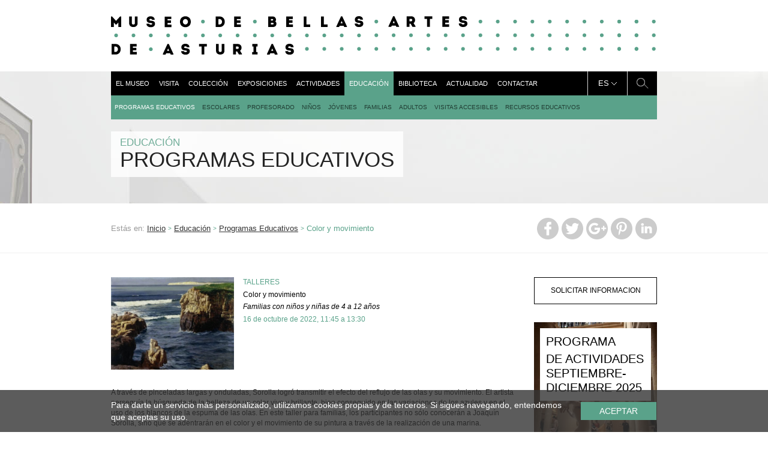

--- FILE ---
content_type: text/html; charset=UTF-8
request_url: http://www.museobbaa.com/actividad/color-y-movimiento/
body_size: 10753
content:
<!doctype html>
<html>
<head profile="http://gmpg.org/xfn/11">
<meta http-equiv="Content-Type" content="text/html; charset=UTF-8" />
<meta name="distribution" content="global" />
<meta name="robots" content="follow, all" />
<meta name="language" content="en, sv" />
<meta name="viewport" content="width=device-width, initial-scale=1.0, maximum-scale=1.0, minimum-scale=1.0">

<title>Color y movimiento | Museo Bellas Artes de Asturias</title>

<link rel="stylesheet" href="http://www.museobbaa.com/wp-content/plugins/sitepress-multilingual-cms/res/css/language-selector.css?v=3.4.1" type="text/css" media="all" />
<meta name="generator" content="WordPress 4.5.3" />
<!-- leave this for stats please -->

<link rel="alternate" type="application/rss+xml" title="RSS 2.0" href="https://www.museobbaa.com/feed/" />
<link rel="alternate" type="text/xml" title="RSS .92" href="https://www.museobbaa.com/feed/rss/" />
<link rel="alternate" type="application/atom+xml" title="Atom 0.3" href="https://www.museobbaa.com/feed/atom/" />
<link rel="pingback" href="http://www.museobbaa.com/xmlrpc.php" />
	<link rel='archives' title='abril 2023' href='https://www.museobbaa.com/2023/04/' />
	<link rel='archives' title='noviembre 2020' href='https://www.museobbaa.com/2020/11/' />
	<link rel='archives' title='mayo 2020' href='https://www.museobbaa.com/2020/05/' />
	<link rel='archives' title='junio 2019' href='https://www.museobbaa.com/2019/06/' />
	<link rel='archives' title='abril 2019' href='https://www.museobbaa.com/2019/04/' />
	<link rel='archives' title='febrero 2019' href='https://www.museobbaa.com/2019/02/' />
	<link rel='archives' title='junio 2018' href='https://www.museobbaa.com/2018/06/' />
	<link rel='archives' title='abril 2018' href='https://www.museobbaa.com/2018/04/' />
	<link rel='archives' title='marzo 2018' href='https://www.museobbaa.com/2018/03/' />
	<link rel='archives' title='febrero 2018' href='https://www.museobbaa.com/2018/02/' />
	<link rel='archives' title='diciembre 2017' href='https://www.museobbaa.com/2017/12/' />
	<link rel='archives' title='octubre 2017' href='https://www.museobbaa.com/2017/10/' />
	<link rel='archives' title='septiembre 2017' href='https://www.museobbaa.com/2017/09/' />
	<link rel='archives' title='agosto 2017' href='https://www.museobbaa.com/2017/08/' />
	<link rel='archives' title='julio 2017' href='https://www.museobbaa.com/2017/07/' />
	<link rel='archives' title='junio 2017' href='https://www.museobbaa.com/2017/06/' />
	<link rel='archives' title='mayo 2017' href='https://www.museobbaa.com/2017/05/' />
	<link rel='archives' title='abril 2017' href='https://www.museobbaa.com/2017/04/' />
	<link rel='archives' title='marzo 2017' href='https://www.museobbaa.com/2017/03/' />
	<link rel='archives' title='febrero 2017' href='https://www.museobbaa.com/2017/02/' />
	<link rel='archives' title='enero 2017' href='https://www.museobbaa.com/2017/01/' />
	<link rel='archives' title='diciembre 2016' href='https://www.museobbaa.com/2016/12/' />
	<link rel='archives' title='noviembre 2016' href='https://www.museobbaa.com/2016/11/' />
	<link rel='archives' title='octubre 2016' href='https://www.museobbaa.com/2016/10/' />
	<link rel='archives' title='septiembre 2016' href='https://www.museobbaa.com/2016/09/' />
	<link rel='archives' title='agosto 2016' href='https://www.museobbaa.com/2016/08/' />
	<link rel='archives' title='julio 2016' href='https://www.museobbaa.com/2016/07/' />
	<link rel='archives' title='junio 2016' href='https://www.museobbaa.com/2016/06/' />
	<link rel='archives' title='mayo 2016' href='https://www.museobbaa.com/2016/05/' />
	<link rel='archives' title='abril 2016' href='https://www.museobbaa.com/2016/04/' />
	<link rel='archives' title='marzo 2016' href='https://www.museobbaa.com/2016/03/' />
	<link rel='archives' title='febrero 2016' href='https://www.museobbaa.com/2016/02/' />
	<link rel='archives' title='diciembre 2015' href='https://www.museobbaa.com/2015/12/' />
	<link rel='archives' title='noviembre 2015' href='https://www.museobbaa.com/2015/11/' />

<!-- This site is optimized with the Yoast SEO plugin v3.3.4 - https://yoast.com/wordpress/plugins/seo/ -->
<link rel="canonical" href="https://www.museobbaa.com/actividad/color-y-movimiento/" />
<meta property="og:locale" content="es_ES" />
<meta property="og:type" content="article" />
<meta property="og:title" content="Color y movimiento | Museo Bellas Artes de Asturias" />
<meta property="og:description" content="A través de pinceladas largas y onduladas, Sorolla logró transmitir el efecto del reflujo de las olas y su movimiento. El artista perseguía la búsqueda de la belleza de un color vivo y brillante, bien conseguido en las variaciones de los azules y en el uso de los blancos de la espuma de las olas. &hellip;" />
<meta property="og:url" content="https://www.museobbaa.com/actividad/color-y-movimiento/" />
<meta property="og:site_name" content="Museo Bellas Artes de Asturias" />
<meta property="article:publisher" content="https://www.facebook.com/museobellasartesasturias/" />
<meta property="og:image" content="https://www.museobbaa.com/wp-content/uploads/2022/09/FAMILIAS_1.jpg" />
<meta property="og:image:width" content="1323" />
<meta property="og:image:height" content="1323" />
<meta name="twitter:card" content="summary" />
<meta name="twitter:description" content="A través de pinceladas largas y onduladas, Sorolla logró transmitir el efecto del reflujo de las olas y su movimiento. El artista perseguía la búsqueda de la belleza de un color vivo y brillante, bien conseguido en las variaciones de los azules y en el uso de los blancos de la espuma de las olas. [&hellip;]" />
<meta name="twitter:title" content="Color y movimiento | Museo Bellas Artes de Asturias" />
<meta name="twitter:site" content="@MBellasArtesAs" />
<meta name="twitter:image" content="https://www.museobbaa.com/wp-content/uploads/2022/09/FAMILIAS_1.jpg" />
<meta name="twitter:creator" content="@MBellasArtesAs" />
<!-- / Yoast SEO plugin. -->

		<script type="text/javascript">
			window._wpemojiSettings = {"baseUrl":"https:\/\/s.w.org\/images\/core\/emoji\/72x72\/","ext":".png","source":{"concatemoji":"http:\/\/www.museobbaa.com\/wp-includes\/js\/wp-emoji-release.min.js?ver=4.5.3"}};
			!function(a,b,c){function d(a){var c,d,e,f=b.createElement("canvas"),g=f.getContext&&f.getContext("2d"),h=String.fromCharCode;if(!g||!g.fillText)return!1;switch(g.textBaseline="top",g.font="600 32px Arial",a){case"flag":return g.fillText(h(55356,56806,55356,56826),0,0),f.toDataURL().length>3e3;case"diversity":return g.fillText(h(55356,57221),0,0),c=g.getImageData(16,16,1,1).data,d=c[0]+","+c[1]+","+c[2]+","+c[3],g.fillText(h(55356,57221,55356,57343),0,0),c=g.getImageData(16,16,1,1).data,e=c[0]+","+c[1]+","+c[2]+","+c[3],d!==e;case"simple":return g.fillText(h(55357,56835),0,0),0!==g.getImageData(16,16,1,1).data[0];case"unicode8":return g.fillText(h(55356,57135),0,0),0!==g.getImageData(16,16,1,1).data[0]}return!1}function e(a){var c=b.createElement("script");c.src=a,c.type="text/javascript",b.getElementsByTagName("head")[0].appendChild(c)}var f,g,h,i;for(i=Array("simple","flag","unicode8","diversity"),c.supports={everything:!0,everythingExceptFlag:!0},h=0;h<i.length;h++)c.supports[i[h]]=d(i[h]),c.supports.everything=c.supports.everything&&c.supports[i[h]],"flag"!==i[h]&&(c.supports.everythingExceptFlag=c.supports.everythingExceptFlag&&c.supports[i[h]]);c.supports.everythingExceptFlag=c.supports.everythingExceptFlag&&!c.supports.flag,c.DOMReady=!1,c.readyCallback=function(){c.DOMReady=!0},c.supports.everything||(g=function(){c.readyCallback()},b.addEventListener?(b.addEventListener("DOMContentLoaded",g,!1),a.addEventListener("load",g,!1)):(a.attachEvent("onload",g),b.attachEvent("onreadystatechange",function(){"complete"===b.readyState&&c.readyCallback()})),f=c.source||{},f.concatemoji?e(f.concatemoji):f.wpemoji&&f.twemoji&&(e(f.twemoji),e(f.wpemoji)))}(window,document,window._wpemojiSettings);
		</script>
		<style type="text/css">
img.wp-smiley,
img.emoji {
	display: inline !important;
	border: none !important;
	box-shadow: none !important;
	height: 1em !important;
	width: 1em !important;
	margin: 0 .07em !important;
	vertical-align: -0.1em !important;
	background: none !important;
	padding: 0 !important;
}
</style>
<link rel='stylesheet' id='contact-form-7-css'  href='http://www.museobbaa.com/wp-content/plugins/contact-form-7/includes/css/styles.css?ver=4.4.2' type='text/css' media='all' />
<script type='text/javascript' src='http://www.museobbaa.com/wp-includes/js/jquery/jquery.js?ver=1.12.4'></script>
<script type='text/javascript' src='http://www.museobbaa.com/wp-includes/js/jquery/jquery-migrate.min.js?ver=1.4.1'></script>
<link rel='https://api.w.org/' href='https://www.museobbaa.com/wp-json/' />
<link rel="EditURI" type="application/rsd+xml" title="RSD" href="https://www.museobbaa.com/xmlrpc.php?rsd" />
<link rel="wlwmanifest" type="application/wlwmanifest+xml" href="http://www.museobbaa.com/wp-includes/wlwmanifest.xml" /> 
<meta name="generator" content="WordPress 4.5.3" />
<link rel='shortlink' href='https://www.museobbaa.com/?p=8213' />
<link rel="alternate" type="application/json+oembed" href="https://www.museobbaa.com/wp-json/oembed/1.0/embed?url=https%3A%2F%2Fwww.museobbaa.com%2Factividad%2Fcolor-y-movimiento%2F" />
<link rel="alternate" type="text/xml+oembed" href="https://www.museobbaa.com/wp-json/oembed/1.0/embed?url=https%3A%2F%2Fwww.museobbaa.com%2Factividad%2Fcolor-y-movimiento%2F&#038;format=xml" />
<script type="text/javascript">
var _gaq = _gaq || [];
_gaq.push(['_setAccount', 'UA-71201613-1']);
_gaq.push(['_trackPageview']);
(function() {
var ga = document.createElement('script'); ga.type = 'text/javascript'; ga.async = true;
ga.src = ('https:' == document.location.protocol ? 'https://ssl' : 'http://www') + '.google-analytics.com/ga.js';
var s = document.getElementsByTagName('script')[0]; s.parentNode.insertBefore(ga, s);
})();
</script>
<script>(function(d, s, id){
                 var js, fjs = d.getElementsByTagName(s)[0];
                 if (d.getElementById(id)) {return;}
                 js = d.createElement(s); js.id = id;
                 js.src = "//connect.facebook.net/en_US/sdk.js#xfbml=1&version=v2.6";
                 fjs.parentNode.insertBefore(js, fjs);
               }(document, 'script', 'facebook-jssdk'));</script><style type="text/css">	.ssba {
									
									
									
									
								}
								.ssba img
								{
									width: px !important;
									padding: px;
									border:  0;
									box-shadow: none !important;
									display: inline !important;
									vertical-align: middle;
								}
								.ssba, .ssba a
								{
									text-decoration:none;
									border:0;
									background: none;
									
									
									
									font-weight: bold;
								}
								.fb_iframe_widget span { width: 146px !important; }</style><meta name="generator" content="WPML ver:3.4.1 stt:1,2,65;" />

<style type="text/css">#lang_sel a, #lang_sel a.lang_sel_sel{color:#444444;}#lang_sel a:hover, #lang_sel a.lang_sel_sel:hover{color:#000000;}#lang_sel a.lang_sel_sel, #lang_sel a.lang_sel_sel:visited{background-color:#ffffff;}#lang_sel a.lang_sel_sel:hover{background-color:#eeeeee;}#lang_sel li ul a, #lang_sel li ul a:visited{color:#444444;}#lang_sel li ul a:hover{color:#000000;}#lang_sel li ul a, #lang_sel li ul a:link, #lang_sel li ul a:visited{background-color:#ffffff;}#lang_sel li ul a:hover{background-color:#eeeeee;}#lang_sel a, #lang_sel a:visited{border-color:#cdcdcd;} #lang_sel ul ul{border-top:1px solid #cdcdcd;}</style>
		<style type="text/css">.recentcomments a{display:inline !important;padding:0 !important;margin:0 !important;}</style>
		<link href="http://www.museobbaa.com/wp-content/themes/mbaa/style.css" rel="stylesheet" type="text/css" />
<link rel="icon" href="https://www.museobbaa.com/wp-content/themes/mbaa/assets/img/favicon.ico?v=2" type="image/x-icon" />

<!--
<style type="text/css" media="screen">
@import url( http://www.museobbaa.com/wp-content/themes/mbaa/style.css );
</style>
-->

<link rel="stylesheet" type="text/css" href="https://www.museobbaa.com/wp-content/themes/mbaa/assets/bootstrap/css/bootstrap.css">
<link rel="stylesheet" type="text/css" href="https://www.museobbaa.com/wp-content/themes/mbaa/assets/owlcarousel/assets/owl.carousel.css">
<link rel="stylesheet" type="text/css" href="https://www.museobbaa.com/wp-content/themes/mbaa/assets/fancy/source/jquery.fancybox.css">
<link rel="stylesheet" type="text/css" href="https://www.museobbaa.com/wp-content/themes/mbaa/assets/jquery-ui/jquery-ui.theme.min.css">
<link rel="stylesheet" type="text/css" href="https://www.museobbaa.com/wp-content/themes/mbaa/assets/fontawesome/css/font-awesome.min.css">
<link rel="stylesheet" type="text/css" href="https://www.museobbaa.com/wp-content/themes/mbaa/assets/css/style.css">

<!--[if lt IE 9]>
    <script src="https://oss.maxcdn.com/libs/html5shiv/3.7.0/html5shiv.js"></script>
    <script src="https://oss.maxcdn.com/libs/respond.js/1.3.0/respond.min.js"></script>
<![endif]-->
    <script src='https://www.google.com/recaptcha/api.js'></script>
</head>

<body class="es single single-actividad postid-8213">
<div id="search">
    <button type="button" class="close">×</button>
    <form role="search" method="get" action="https://www.museobbaa.com">
        <input type="text" value="" name="s" id="s" autocomplete="off" placeholder="Enter search parameters">
        <input type="submit" id="searchsubmit" value="Search">
    </form>
</div>
<div class="total-header">
    <div class="header hidden-xs hidden-sm">
        <div class="container">
            <div class="row">
                <div class="col-xs-12">
                    <div class="header-content">
                        <a href="https://www.museobbaa.com" class="logo">
                                                        <img src="http://www.museobbaa.com/wp-content/themes/mbaa/assets/img/logo.png" alt="Museo de Bellas Artes de Asturias" />
							<!--<img src="https://www.museobbaa.com/wp-content/uploads/2015/07/logo.png" alt="Museo de Bellas Artes de Asturias" />-->
                        </a>
                        <div class="menu-header">
                            <div class="menu-menu-principal-container"><ul id="menu-menu-principal" class="menu"><li id="menu-item-38" class="menu-item menu-item-type-post_type menu-item-object-page menu-item-38"><a href="https://www.museobbaa.com/el-museo/">El museo</a></li>
<li id="menu-item-39" class="menu-item menu-item-type-post_type menu-item-object-page menu-item-39"><a href="https://www.museobbaa.com/visita/">Visita</a></li>
<li id="menu-item-40" class="menu-item menu-item-type-post_type menu-item-object-page menu-item-40"><a href="https://www.museobbaa.com/coleccion/">Colección</a></li>
<li id="menu-item-41" class="menu-item menu-item-type-post_type menu-item-object-page menu-item-41"><a href="https://www.museobbaa.com/exposiciones/">Exposiciones</a></li>
<li id="menu-item-42" class="menu-item menu-item-type-post_type menu-item-object-page menu-item-42"><a href="https://www.museobbaa.com/actividades/">Actividades</a></li>
<li id="menu-item-43" class="menu-item menu-item-type-post_type menu-item-object-page menu-item-43"><a href="https://www.museobbaa.com/educacion/">Educación</a></li>
<li id="menu-item-44" class="menu-item menu-item-type-post_type menu-item-object-page menu-item-44"><a href="https://www.museobbaa.com/biblioteca-y-centro-de-documentacion/">Biblioteca</a></li>
<li id="menu-item-45" class="menu-item menu-item-type-post_type menu-item-object-page menu-item-45"><a href="https://www.museobbaa.com/actualidad/">Actualidad</a></li>
<li id="menu-item-46" class="menu-item menu-item-type-post_type menu-item-object-page menu-item-46"><a href="https://www.museobbaa.com/contactar/">Contactar</a></li>
</ul></div>                            <a href="#" class="menu-search menu-search-big" data-placeholder="Search..."></a>
                            <div class="select-language">
                                <span class="language-code">es</span>
                                <div class="language-dropdown">
                                                                            <a href="https://www.museobbaa.com/actividad/color-y-movimiento/" class="language-link">es</a>
                                                                            <a href="https://www.museobbaa.com/ast/" class="language-link">ast</a>
                                                                            <a href="https://www.museobbaa.com/en/" class="language-link">en</a>
                                                                    </div>
                            </div>
                        </div>
                    </div>
                </div>
            </div>
        </div>
    </div>
    <div class="header-resp hidden-md hidden-lg">
        <div class="container">
            <div class="row">
                <div class="col-xs-12">
                    <a href="https://www.museobbaa.com" class="header-resp-logo">
                        <img src="http://www.museobbaa.com/wp-content/themes/mbaa/assets/img/logo-resp.png" alt="Museo de Bellas Artes de Asturias" />
						<!--<img src="https://www.museobbaa.com/wp-content/uploads/2015/07/logo.png" alt="Museo de Bellas Artes de Asturias" />-->
                    </a>
                </div>
            </div>
        </div>
        <div class="header-resp-menu">
            <div class="container">
                <div class="row">
                    <div class="col-xs-12">
                        <div class="menu-resp-container">
                            <a href="#" class="menu-resp-button ellipsis">
                                <span class="glyphicon glyphicon-align-justify" aria-hidden="true"></span>
                                <span class="resp-title-menu-resp"></span>
                            </a>
                            <div class="select-language">
                                <span class="language-code">es</span>
                                <div class="language-dropdown">
                                                                            <a href="https://www.museobbaa.com/actividad/color-y-movimiento/" class="language-link">es</a>
                                                                            <a href="https://www.museobbaa.com/ast/" class="language-link">ast</a>
                                                                            <a href="https://www.museobbaa.com/en/" class="language-link">en</a>
                                                                    </div>
                            </div>
                            <a href="#" class="menu-search menu-search-resp" data-placeholder="Search..."></a>
                        </div>
                    </div>
                </div>
            </div>
        </div>
    </div>
    <div id="search-resp" class="hidden-md hidden-lg" style="display: none;">
        <div class="container">
            <div class="row">
                <div class="col-xs-12">
                    <form role="search" method="get" action="https://www.museobbaa.com">
                        <input type="text" value="" name="s" id="s" autocomplete="off" placeholder="Introduzca el termino de búsqueda">
                        <input type="submit" id="searchsubmit" value="Search">
                    </form>
                </div>
            </div>
        </div>
    </div>
    <div class="resp-menu-dropdown hidden-md hidden-lg">
        <ul>
            <li><a href="https://www.museobbaa.com">home</a></li>
        </ul>
        <div class="menu-menu-principal-container"><ul id="menu-menu-principal-1" class="menu"><li class="menu-item menu-item-type-post_type menu-item-object-page menu-item-38"><a href="https://www.museobbaa.com/el-museo/">El museo</a></li>
<li class="menu-item menu-item-type-post_type menu-item-object-page menu-item-39"><a href="https://www.museobbaa.com/visita/">Visita</a></li>
<li class="menu-item menu-item-type-post_type menu-item-object-page menu-item-40"><a href="https://www.museobbaa.com/coleccion/">Colección</a></li>
<li class="menu-item menu-item-type-post_type menu-item-object-page menu-item-41"><a href="https://www.museobbaa.com/exposiciones/">Exposiciones</a></li>
<li class="menu-item menu-item-type-post_type menu-item-object-page menu-item-42"><a href="https://www.museobbaa.com/actividades/">Actividades</a></li>
<li class="menu-item menu-item-type-post_type menu-item-object-page menu-item-43"><a href="https://www.museobbaa.com/educacion/">Educación</a></li>
<li class="menu-item menu-item-type-post_type menu-item-object-page menu-item-44"><a href="https://www.museobbaa.com/biblioteca-y-centro-de-documentacion/">Biblioteca</a></li>
<li class="menu-item menu-item-type-post_type menu-item-object-page menu-item-45"><a href="https://www.museobbaa.com/actualidad/">Actualidad</a></li>
<li class="menu-item menu-item-type-post_type menu-item-object-page menu-item-46"><a href="https://www.museobbaa.com/contactar/">Contactar</a></li>
</ul></div>    </div>
</div>
    
    <div class="cabecera-container">
        
    <div class="cabecera-submenu-container visible-md visible-lg">
        <div class="container">
            <div class="row">
                <div class="col-xs-12">
                    <div class="cabecera-submenu">
                        <ul>
                                                            <li>
                                    <a href="https://www.museobbaa.com/educacion/programas-educativos/"class="active">
                                        Programas Educativos</a></li>
                                                            <li>
                                    <a href="https://www.museobbaa.com/educacion/escolares/">
                                        Escolares</a></li>
                                                            <li>
                                    <a href="https://www.museobbaa.com/educacion/profesorado/">
                                        Profesorado</a></li>
                                                            <li>
                                    <a href="https://www.museobbaa.com/educacion/ninos/">
                                        Niños</a></li>
                                                            <li>
                                    <a href="https://www.museobbaa.com/educacion/jovenes/">
                                        Jóvenes</a></li>
                                                            <li>
                                    <a href="https://www.museobbaa.com/educacion/familias/">
                                        Familias</a></li>
                                                            <li>
                                    <a href="https://www.museobbaa.com/educacion/adultos/">
                                        Adultos</a></li>
                                                            <li>
                                    <a href="https://www.museobbaa.com/educacion/visitas-accesibles/">
                                        Visitas accesibles</a></li>
                                                            <li>
                                    <a href="https://www.museobbaa.com/educacion/recursos-educativos/">
                                        Recursos educativos</a></li>
                                                    </ul>
                    </div>
                </div>
            </div>
        </div>
    </div>
    <div class="cabecera-submenu-container-resp visible-xs visible-sm">
        <div class="container">
            <div class="row">
                <div class="col-xs-12">
                    <div class="submenu-resp-button">
                        <a href="#" class="submenu-resp">Programas Educativos<span class="arrow"></span></a>
                    </div>
                </div>
            </div>
        </div>
    </div>
    <div class="submenu-dropdown hidden-md hidden-lg">
        <ul>
                            <li><a href="https://www.museobbaa.com/educacion/programas-educativos/"class="active">
                        Programas Educativos</a></li>
                            <li><a href="https://www.museobbaa.com/educacion/escolares/">
                        Escolares</a></li>
                            <li><a href="https://www.museobbaa.com/educacion/profesorado/">
                        Profesorado</a></li>
                            <li><a href="https://www.museobbaa.com/educacion/ninos/">
                        Niños</a></li>
                            <li><a href="https://www.museobbaa.com/educacion/jovenes/">
                        Jóvenes</a></li>
                            <li><a href="https://www.museobbaa.com/educacion/familias/">
                        Familias</a></li>
                            <li><a href="https://www.museobbaa.com/educacion/adultos/">
                        Adultos</a></li>
                            <li><a href="https://www.museobbaa.com/educacion/visitas-accesibles/">
                        Visitas accesibles</a></li>
                            <li><a href="https://www.museobbaa.com/educacion/recursos-educativos/">
                        Recursos educativos</a></li>
                    </ul>
    </div>
                    <div class="pagina-cabecera" style="background-image: url('https://www.museobbaa.com/wp-content/uploads/2015/09/actividades_conferencias.jpg');"></div>
                <div class="cabecera-container-titulo">
            <div class="container">
                <div class="row">
                    <div class="col-xs-12 col-md-9 col-lg-8">
                        <div class="title-zone">
                                                            <h2 class="subtitulo hidden-xs hidden-sm">Educación</h2>
                                                                                        <h2 class="titulo">Programas Educativos</h2>
                                                    </div>
                    </div>
                </div>
            </div>
        </div>
    </div>
    <div class="migas-total-container visible-md visible-lg">
        <div class="container">
            <div class="row">
                <div class="col-md-12">
                    <div class="migas-container">
                        <div class="hidden-xs hidden-sm">
                            <p class="migas">Estás en:</p>
                            <a class="migas-link" href="https://www.museobbaa.com">Inicio</a> <span class="migas-arrow">></span>
                                                            <a class="migas-link" href="https://www.museobbaa.com/educacion/">Educación</a> <span class="migas-arrow">></span>
                                                        <a class="migas-link" href="https://www.museobbaa.com/educacion/programas-educativos/">Programas Educativos</a> <span class="migas-arrow">></span>
                            <span class="migas-current">Color y movimiento</span>
                        </div>
                    </div>
                    <div class="share-zone">
                        <div id="ssba_widget-2" class="widget widget_ssba_widget"><!-- Simple Share Buttons Adder (6.2.2) simplesharebuttons.com --><div class="ssba ssba-wrap"><div style="text-align:center"><a data-site="" class="ssba_facebook_share" href="http://www.facebook.com/sharer.php?u=http://www.museobbaa.com/actividad/color-y-movimiento/" ><img src="http://www.museobbaa.com/wp-content/plugins/simple-share-buttons-adder/buttons/arbenta/facebook.png" title="Facebook" class="ssba ssba-img" alt="Share on Facebook" /></a><a data-site="" class="ssba_twitter_share" href="http://twitter.com/share?url=http://www.museobbaa.com/actividad/color-y-movimiento/&amp;text=Color+y+movimiento+" ><img src="http://www.museobbaa.com/wp-content/plugins/simple-share-buttons-adder/buttons/arbenta/twitter.png" title="Twitter" class="ssba ssba-img" alt="Tweet about this on Twitter" /></a><a data-site="" class="ssba_google_share" href="https://plus.google.com/share?url=http://www.museobbaa.com/actividad/color-y-movimiento/" ><img src="http://www.museobbaa.com/wp-content/plugins/simple-share-buttons-adder/buttons/arbenta/google.png" title="Google+" class="ssba ssba-img" alt="Share on Google+" /></a><a data-site='pinterest' class='ssba_pinterest_share' href='javascript:void((function()%7Bvar%20e=document.createElement(&apos;script&apos;);e.setAttribute(&apos;type&apos;,&apos;text/javascript&apos;);e.setAttribute(&apos;charset&apos;,&apos;UTF-8&apos;);e.setAttribute(&apos;src&apos;,&apos;//assets.pinterest.com/js/pinmarklet.js?r=&apos;+Math.random()*99999999);document.body.appendChild(e)%7D)());'><img src="http://www.museobbaa.com/wp-content/plugins/simple-share-buttons-adder/buttons/arbenta/pinterest.png" title="Pinterest" class="ssba ssba-img" alt="Pin on Pinterest" /></a><a data-site="linkedin" class="ssba_linkedin_share ssba_share_link" href="http://www.linkedin.com/shareArticle?mini=true&amp;url=http://www.museobbaa.com/actividad/color-y-movimiento/" ><img src="http://www.museobbaa.com/wp-content/plugins/simple-share-buttons-adder/buttons/arbenta/linkedin.png" title="LinkedIn" class="ssba ssba-img" alt="Share on LinkedIn" /></a></div></div></div>                    </div>
                </div>
            </div>
        </div>
    </div>

    <div class="content-page">
        <div class="container">
            <div class="row">
                <div class="col-xs-12 col-md-9">
                    <div class="row">
                        <div class="col-xs-12 col-sm-12">
                            <div class="actividad">
                                <div class="row">
                                    <div class="col-xs-4 total-500 col-sm-4">
                                        <img width="470" height="352" src="https://www.museobbaa.com/wp-content/uploads/2022/09/FAMILIAS_1-470x352.jpg" class="attachment-actividad size-actividad wp-post-image" alt="FAMILIAS_1" />                                    </div>
                                    <div class="col-xs-8 total-500 col-sm-8">
                                        <p class="tipo">talleres</p>
                                        <h1 class="titulo">Color y movimiento</h1>
                                        <h3 class="subtitulo"></h3>
                                                                                    <p class="destinatarios">Familias con niños y niñas de 4 a 12 años</p>
                                                                                                                                <p class="fecha">16 de octubre de 2022,
            11:45 a 13:30</p>
                                        </div>
                                    <div style="display: none">
                                        string(0) ""
bool(false)
                                    </div>
                                </div>
                            </div>
                        </div>
                    </div>
                    <div class="wy">
    <div>
        <p>A través de pinceladas largas y onduladas, Sorolla logró transmitir el efecto del reflujo de las olas y su movimiento. El artista perseguía la búsqueda de la belleza de un color vivo y brillante, bien conseguido en las variaciones de los azules y en el uso de los blancos de la espuma de las olas. En este taller para familias, los participantes no sólo conocerán a Joaquín Sorolla, sino que se adentrarán en el color y el movimiento de su pintura a través de la realización de una marina.</p>
<p><strong><em> </em></strong></p>
<p><strong>Grupos:</strong> cada grupo estará conformado por un máximo de 14 participantes.</p>
<p><strong>Inscripción:</strong> enviando un correo electrónico a <a href="mailto:visitantes@museobbaa.com">visitantes@museobbaa.com</a> o llamando por teléfono al 985 21 30 61 <u>a partir del lunes 3 de octubre de 2022</u>, en horario de lunes a viernes de 9:00 a 14:00 horas.</p>
<p>Punto de encuentro: recepción del Palacio de Velarde (Calle Santa Ana, 1. Oviedo).</p>
<p><strong>Entrada</strong>: libre y actividad gratuita.</p>
<p>&nbsp;</p>
<p><img class="alignnone size-full wp-image-8214" src="http://www.museobbaa.com/wp-content/uploads/2022/09/FAMILIAS_1.jpg" alt="FAMILIAS_1" width="1323" height="1323" srcset="https://www.museobbaa.com/wp-content/uploads/2022/09/FAMILIAS_1.jpg 1323w, https://www.museobbaa.com/wp-content/uploads/2022/09/FAMILIAS_1-768x768.jpg 768w" sizes="(max-width: 1323px) 100vw, 1323px" /></p>
    </div>
    <div class="clearfix"></div>
    <div class="fancy-image" style="display: none;">
        <img src="#" />
    </div>
</div>
                    
                    
                    
                    
                                    </div>
                <div class="col-xs-12 col-md-3">
                    <div class="right-sidebar">
                        <a href="#" class="actividad-info-button comun-button">solicitar informacion</a>
                        <div class="info-actividad" data-nombre="Color y movimiento" style="display: none;">
                            <div class="solicitar-form">
                                <h2 class="title">¿Quieres solicitar más información o reservar entrada?</h2>
                                <h3 class="subtitle">Introduce tus datos para solicitarla. Nos pondremos en contacto contigo</h3>
                                <div role="form" class="wpcf7" id="wpcf7-f948-p8213-o1" lang="es-ES" dir="ltr">
<div class="screen-reader-response"></div>
<form action="/actividad/color-y-movimiento/#wpcf7-f948-p8213-o1" method="post" class="wpcf7-form" novalidate="novalidate">
<div style="display: none;">
<input type="hidden" name="_wpcf7" value="948" />
<input type="hidden" name="_wpcf7_version" value="4.4.2" />
<input type="hidden" name="_wpcf7_locale" value="es_ES" />
<input type="hidden" name="_wpcf7_unit_tag" value="wpcf7-f948-p8213-o1" />
<input type="hidden" name="_wpnonce" value="b4498e653a" />
</div>
<div class="none-element"><span class="wpcf7-form-control-wrap nombre-actividad"><input type="text" name="nombre-actividad" value="" size="40" class="wpcf7-form-control wpcf7-text" id="nombre-actividad" aria-invalid="false" /></span></div>
<div class="form-row"><label for="nombre">Nombre y apellidos*</label><span class="wpcf7-form-control-wrap nombre"><input type="text" name="nombre" value="" size="40" class="wpcf7-form-control wpcf7-text wpcf7-validates-as-required" id="nombre" aria-required="true" aria-invalid="false" /></span></div>
<div class="form-row"><label for="email">Dirección de correo electrónico*</label><span class="wpcf7-form-control-wrap email"><input type="email" name="email" value="" size="40" class="wpcf7-form-control wpcf7-text wpcf7-email wpcf7-validates-as-required wpcf7-validates-as-email" id="email" aria-required="true" aria-invalid="false" /></span></div>
<div class="form-row"><label for="email">Información o reserva*</label><span class="wpcf7-form-control-wrap informacion"><textarea name="informacion" cols="40" rows="10" class="wpcf7-form-control wpcf7-textarea wpcf7-validates-as-required" id="informacion" aria-required="true" aria-invalid="false"></textarea></span></div>
<div class="form-row aceptacion"><span class="wpcf7-form-control-wrap aceptacion"><input type="checkbox" name="aceptacion" value="1" class="wpcf7-form-control wpcf7-acceptance" id="aceptacion" aria-invalid="false" /></span><label for="aceptacion">He leído y acepto la política de privacidad y condiciones del servicio</label></div>
<div class="form-row">
<div class="wpcf7-form-control-wrap"><div data-sitekey="6LfmxQcUAAAAAL5zFi7TMSoF92A1MCQgqwGuOdOJ" class="wpcf7-form-control g-recaptcha wpcf7-recaptcha"></div>
<noscript>
	<div style="width: 302px; height: 422px;">
		<div style="width: 302px; height: 422px; position: relative;">
			<div style="width: 302px; height: 422px; position: absolute;">
				<iframe src="https://www.google.com/recaptcha/api/fallback?k=6LfmxQcUAAAAAL5zFi7TMSoF92A1MCQgqwGuOdOJ" frameborder="0" scrolling="no" style="width: 302px; height:422px; border-style: none;">
				</iframe>
			</div>
			<div style="width: 300px; height: 60px; border-style: none; bottom: 12px; left: 25px; margin: 0px; padding: 0px; right: 25px; background: #f9f9f9; border: 1px solid #c1c1c1; border-radius: 3px;">
				<textarea id="g-recaptcha-response" name="g-recaptcha-response" class="g-recaptcha-response" style="width: 250px; height: 40px; border: 1px solid #c1c1c1; margin: 10px 25px; padding: 0px; resize: none;">
				</textarea>
			</div>
		</div>
	</div>
</noscript>
</div>
</div>
<div class="form-row submit-button"><button type="submit">Enviar</button></div>
<div class="wpcf7-response-output wpcf7-display-none"></div></form></div>                            </div>
                        </div>
                        <a href="https://www.museobbaa.com/wp-content/uploads/2015/07/27_programa-actividades_V06.pdf" class="widget-visita-museo catalogo" download>
    <div class="visita-top">
        <div class="visita-top-content">
            <p class="visita-top-visita">Programa</p>
            <p class="visita-top-museo">de actividades Septiembre- Diciembre 2025</p>
        </div>
    </div>
    <img src="https://www.museobbaa.com/wp-content/uploads/2015/07/guia.jpg" alt="Programa" />
    <div class="visita-bottom">
        <span class="visita-bottom-content">descargar ahora</span>
    </div>
</a>                            <a href="https://www.museobbaa.com/visita/horarios-y-precios/" class="widget-visita-museo">
        <div class="visita-top">
            <div class="visita-top-content">
                <p class="visita-top-visita">visita</p>
                <p class="visita-top-museo">el museo</p>
            </div>
        </div>
        <img src="https://www.museobbaa.com/wp-content/uploads/2015/07/visitamuseo.jpg" alt="el museo" />
        <div class="visita-bottom">
                        <span class="visita-bottom-content">horarios y precios</span>
        </div>
    </a>
                    </div>
                </div>
            </div>
        </div>
    </div>


<footer class="footer">
    <div class="container">
        <div class="row">
            <div class="col-xs-12">
                <div class="footer-top">
                    <div class="row">
                        <div class="col-xs-12 col-md-2">
                            <a href="https://www.museobbaa.com" class="footer-logo">
                                <img src="http://www.museobbaa.com/wp-content/themes/mbaa/assets/img/logoFooter.png" alt="Museo de bellas artes de asturias" />
                            </a>
                            <a href="https://www.asturias.es/ast/inicio" class="footer-logo" target="_blank">
                                <img src="http://www.museobbaa.com/wp-content/themes/mbaa/assets/img/principado-asturias.png" alt="Principado de Asturias" />
                            </a>
                        </div>
                        <div class="col-xs-12 col-md-offset-1 col-md-5">
                            <div class="footer-top-menu">
                                <div class="menu-menu-footer-top-container"><ul id="menu-menu-footer-top" class="menu"><li id="menu-item-142" class="menu-item menu-item-type-post_type menu-item-object-page menu-item-142"><a href="https://www.museobbaa.com/el-museo/">El museo</a></li>
<li id="menu-item-143" class="menu-item menu-item-type-post_type menu-item-object-page menu-item-143"><a href="https://www.museobbaa.com/biblioteca-y-centro-de-documentacion/">Biblioteca</a></li>
<li id="menu-item-144" class="menu-item menu-item-type-post_type menu-item-object-page menu-item-144"><a href="https://www.museobbaa.com/visita/">Visita</a></li>
<li id="menu-item-145" class="menu-item menu-item-type-post_type menu-item-object-page menu-item-145"><a href="https://www.museobbaa.com/actualidad/">Actualidad</a></li>
<li id="menu-item-146" class="menu-item menu-item-type-post_type menu-item-object-page menu-item-146"><a href="https://www.museobbaa.com/coleccion/">Colección</a></li>
<li id="menu-item-1477" class="menu-item menu-item-type-post_type menu-item-object-page menu-item-1477"><a href="https://www.museobbaa.com/actualidad/blog/">Blog</a></li>
<li id="menu-item-148" class="menu-item menu-item-type-post_type menu-item-object-page menu-item-148"><a href="https://www.museobbaa.com/exposiciones/">Exposiciones</a></li>
<li id="menu-item-149" class="menu-item menu-item-type-post_type menu-item-object-page menu-item-149"><a href="https://www.museobbaa.com/contactar/">Contactar</a></li>
<li id="menu-item-150" class="menu-item menu-item-type-post_type menu-item-object-page menu-item-150"><a href="https://www.museobbaa.com/actividades/">Actividades</a></li>
<li id="menu-item-151" class="menu-item menu-item-type-post_type menu-item-object-page menu-item-151"><a href="https://www.museobbaa.com/politica-de-privacidad/">Política de privacidad</a></li>
<li id="menu-item-152" class="menu-item menu-item-type-post_type menu-item-object-page menu-item-152"><a href="https://www.museobbaa.com/educacion/">Educación</a></li>
<li id="menu-item-1452" class="menu-item menu-item-type-post_type menu-item-object-page menu-item-1452"><a href="https://www.museobbaa.com/creditos/">Créditos</a></li>
</ul></div>                            </div>
                        </div>
                        <div class="col-xs-12 col-md-4">
                                                        <div class="footer-contact">
                                <div class="footer-contact-row phone">
                                    <div>
                                        <span class="icon"></span>
                                        <p class="texto">+34 985 21 30 61</p>
                                    </div>
                                </div>
                                <div class="footer-contact-row email">
                                    <div>
                                        <span class="icon"></span>
                                        <a href="mailto:museobbaa@museobbaa.com" class="texto">museobbaa@museobbaa.com</a>
                                    </div>
                                </div>
                                <div class="footer-contact-row siguenos">
                                    <div>
                                        <p class="siguenos-texto">Follow us:</p>
                                        <div class="siguenos-links">
                                            <a target="_blank" rel="nofollow" href="https://www.facebook.com/museobellasartesasturias" class="facebook"></a>
                                            <a target="_blank" rel="nofollow" href="https://twitter.com/mbellasartesas" class="twitter"></a>
                                            <!--<a target="_blank" rel="nofollow" href="#google+" class="googleplus"></a>-->
                                            <a target="_blank" rel="nofollow" href="https://www.pinterest.com/museodebellasar/" class="pinterest"></a>
                                            <a target="_blank" rel="nofollow" href="https://www.instagram.com/museobbaaasturias/" class="instagram"></a>
                                            <a target="_blank" rel="nofollow" href="https://www.youtube.com/user/MuseoBellasArtes/" class="youtube"></a>
                                        </div>
                                    </div>
                                </div>
                            </div>
                        </div>
                    </div>
                </div>
                <div class="footer-middle">
                    <div class="row">
                        <div class="col-xs-12">
                            <div class="footer-middle-menu">
                                <div class="menu-menu-footer-middle-container"><ul id="menu-menu-footer-middle" class="menu"><li id="menu-item-153" class="menu-item menu-item-type-post_type menu-item-object-page menu-item-has-children menu-item-153"><a href="https://www.museobbaa.com/el-museo/">El museo</a>
<ul class="sub-menu">
	<li id="menu-item-154" class="menu-item menu-item-type-post_type menu-item-object-page menu-item-154"><a href="https://www.museobbaa.com/el-museo/historia/">Historia</a></li>
	<li id="menu-item-155" class="menu-item menu-item-type-post_type menu-item-object-page menu-item-155"><a href="https://www.museobbaa.com/el-museo/edificios/">Edificios</a></li>
	<li id="menu-item-156" class="menu-item menu-item-type-post_type menu-item-object-page menu-item-156"><a href="https://www.museobbaa.com/el-museo/mision-y-lineas-estrategicas/">Misión y objetivos</a></li>
	<li id="menu-item-157" class="menu-item menu-item-type-post_type menu-item-object-page menu-item-157"><a href="https://www.museobbaa.com/el-museo/junta-de-gobierno/">Junta de Gobierno</a></li>
	<li id="menu-item-158" class="menu-item menu-item-type-post_type menu-item-object-page menu-item-158"><a href="https://www.museobbaa.com/el-museo/equipo-y-organigrama/">Equipo y organigrama</a></li>
	<li id="menu-item-3271" class="menu-item menu-item-type-post_type menu-item-object-page menu-item-3271"><a href="https://www.museobbaa.com/el-museo/portal-de-transparencia/">Portal de transparencia</a></li>
</ul>
</li>
<li id="menu-item-160" class="menu-item menu-item-type-post_type menu-item-object-page menu-item-has-children menu-item-160"><a href="https://www.museobbaa.com/visita/">Visita</a>
<ul class="sub-menu">
	<li id="menu-item-161" class="menu-item menu-item-type-post_type menu-item-object-page menu-item-161"><a href="https://www.museobbaa.com/visita/como-llegar/">Cómo llegar</a></li>
	<li id="menu-item-162" class="menu-item menu-item-type-post_type menu-item-object-page menu-item-162"><a href="https://www.museobbaa.com/visita/horarios-y-precios/">Horarios y precios</a></li>
	<li id="menu-item-163" class="menu-item menu-item-type-post_type menu-item-object-page menu-item-163"><a href="https://www.museobbaa.com/visita/plano/">Plano</a></li>
	<li id="menu-item-164" class="menu-item menu-item-type-post_type menu-item-object-page menu-item-164"><a href="https://www.museobbaa.com/visita/accesibilidad/">Accesibilidad</a></li>
	<li id="menu-item-165" class="menu-item menu-item-type-post_type menu-item-object-page menu-item-165"><a href="https://www.museobbaa.com/visita/servicios/">Servicios</a></li>
	<li id="menu-item-166" class="menu-item menu-item-type-post_type menu-item-object-page menu-item-166"><a href="https://www.museobbaa.com/visita/normas-del-museo/">Normas del Museo</a></li>
</ul>
</li>
<li id="menu-item-167" class="menu-item menu-item-type-post_type menu-item-object-page menu-item-has-children menu-item-167"><a href="https://www.museobbaa.com/coleccion/">Colección</a>
<ul class="sub-menu">
	<li id="menu-item-168" class="menu-item menu-item-type-post_type menu-item-object-page menu-item-168"><a href="https://www.museobbaa.com/coleccion/coleccion-permanente/">Colección permanente</a></li>
	<li id="menu-item-169" class="menu-item menu-item-type-post_type menu-item-object-page menu-item-169"><a href="https://www.museobbaa.com/coleccion/obras-maestras/">Obras maestras</a></li>
	<li id="menu-item-3782" class="menu-item menu-item-type-post_type menu-item-object-page menu-item-3782"><a href="https://www.museobbaa.com/coleccion/ingresos/">Ingresos</a></li>
	<li id="menu-item-3783" class="menu-item menu-item-type-post_type menu-item-object-page menu-item-3783"><a href="https://www.museobbaa.com/coleccion/prestamos/">Préstamos</a></li>
	<li id="menu-item-170" class="menu-item menu-item-type-post_type menu-item-object-page menu-item-170"><a href="https://www.museobbaa.com/coleccion/solicitud-de-imagenes/">Solicitud de imágenes</a></li>
</ul>
</li>
<li id="menu-item-171" class="menu-item menu-item-type-post_type menu-item-object-page menu-item-has-children menu-item-171"><a href="https://www.museobbaa.com/exposiciones/">Exposiciones</a>
<ul class="sub-menu">
	<li id="menu-item-1393" class="menu-item menu-item-type-custom menu-item-object-custom menu-item-1393"><a href="http://www.museobbaa.com/exposiciones/#exposiciones_actuales">Exposiciones actuales</a></li>
	<li id="menu-item-1394" class="menu-item menu-item-type-custom menu-item-object-custom menu-item-1394"><a href="http://www.museobbaa.com/exposiciones/#exposiciones_proximas">Próximas exposiciones</a></li>
	<li id="menu-item-1392" class="menu-item menu-item-type-custom menu-item-object-custom menu-item-1392"><a href="http://www.museobbaa.com/exposiciones/#exposiciones_anteriores">Exposiciones anteriores</a></li>
</ul>
</li>
<li id="menu-item-175" class="menu-item menu-item-type-post_type menu-item-object-page menu-item-has-children menu-item-175"><a href="https://www.museobbaa.com/actividades/">Actividades</a>
<ul class="sub-menu">
	<li id="menu-item-176" class="menu-item menu-item-type-post_type menu-item-object-page menu-item-176"><a href="https://www.museobbaa.com/actividades/conferencias/">Conferencias</a></li>
	<li id="menu-item-177" class="menu-item menu-item-type-post_type menu-item-object-page menu-item-177"><a href="https://www.museobbaa.com/actividades/conciertos/">Conciertos</a></li>
	<li id="menu-item-178" class="menu-item menu-item-type-post_type menu-item-object-page menu-item-178"><a href="https://www.museobbaa.com/actividades/ciclos-de-cine/">Ciclos de cine</a></li>
	<li id="menu-item-179" class="menu-item menu-item-type-post_type menu-item-object-page menu-item-179"><a href="https://www.museobbaa.com/actividades/otras-actividades/">Otras actividades</a></li>
</ul>
</li>
<li id="menu-item-180" class="menu-item menu-item-type-post_type menu-item-object-page menu-item-has-children menu-item-180"><a href="https://www.museobbaa.com/educacion/">Educación</a>
<ul class="sub-menu">
	<li id="menu-item-181" class="menu-item menu-item-type-post_type menu-item-object-page menu-item-181"><a href="https://www.museobbaa.com/educacion/escolares/">Escolares</a></li>
	<li id="menu-item-183" class="menu-item menu-item-type-post_type menu-item-object-page menu-item-183"><a href="https://www.museobbaa.com/educacion/profesorado/">Profesorado</a></li>
	<li id="menu-item-182" class="menu-item menu-item-type-post_type menu-item-object-page menu-item-182"><a href="https://www.museobbaa.com/educacion/ninos/">Niños</a></li>
	<li id="menu-item-184" class="menu-item menu-item-type-post_type menu-item-object-page menu-item-184"><a href="https://www.museobbaa.com/educacion/jovenes/">Jóvenes</a></li>
	<li id="menu-item-186" class="menu-item menu-item-type-post_type menu-item-object-page menu-item-186"><a href="https://www.museobbaa.com/educacion/familias/">Familias</a></li>
	<li id="menu-item-185" class="menu-item menu-item-type-post_type menu-item-object-page menu-item-185"><a href="https://www.museobbaa.com/educacion/adultos/">Adultos</a></li>
	<li id="menu-item-187" class="menu-item menu-item-type-post_type menu-item-object-page menu-item-187"><a href="https://www.museobbaa.com/educacion/visitas-accesibles/">Visitas accesibles</a></li>
	<li id="menu-item-188" class="menu-item menu-item-type-post_type menu-item-object-page menu-item-188"><a href="https://www.museobbaa.com/educacion/recursos-educativos/">Recursos educativos</a></li>
</ul>
</li>
<li id="menu-item-189" class="menu-item menu-item-type-post_type menu-item-object-page menu-item-has-children menu-item-189"><a href="https://www.museobbaa.com/biblioteca-y-centro-de-documentacion/">Biblioteca</a>
<ul class="sub-menu">
	<li id="menu-item-190" class="menu-item menu-item-type-post_type menu-item-object-page menu-item-190"><a href="https://www.museobbaa.com/biblioteca-y-centro-de-documentacion/presentacion/">Presentación</a></li>
	<li id="menu-item-191" class="menu-item menu-item-type-post_type menu-item-object-page menu-item-191"><a href="https://www.museobbaa.com/biblioteca-y-centro-de-documentacion/acceso-y-horarios/">Acceso y horarios</a></li>
</ul>
</li>
</ul></div>                            </div>
                        </div>
                    </div>
                </div>
                <div class="footer-bottom">
                    <p class="register">© 2026 MUSEO DE BELLAS ARTES  DE ASTURIAS</p>
                    <a href="http://www.proun.es/diseno-web-y-desarrollo-de-sitios-web/" target="_blank" class="proun-link" rel="nofollow">Diseño web PROUN NEW MEDIA AGENCY</a>
                </div>
            </div>
        </div>
    </div>
</footer>

<div class="cookies" style="display: none;">
    <div class="container">
        <div class="row">
            <div class="col-md-10 col-sm-9">
                <div class="cookies-center">
                    <p>Para darte un servicio más personalizado, utilizamos cookies propias y de terceros. Si sigues navegando, entendemos que aceptas su uso.</p>
                </div>
            </div>
            <div class="col-md-2 col-sm-3">
                <div class="cookies-center">
                    <a href="#" class="accept-cookies">Aceptar</a>
                </div>
            </div>
        </div>
    </div>
</div>

<script>
    var globalUrl = "http://www.museobbaa.com";
</script>
<script type='text/javascript' src='http://www.museobbaa.com/wp-content/themes/mbaa/assets/js/jquery.js'></script>
<script type='text/javascript' src='http://www.museobbaa.com/wp-content/themes/mbaa/assets/bootstrap/js/bootstrap.min.js'></script>
<script type='text/javascript' src='http://www.museobbaa.com/wp-content/themes/mbaa/assets/js/modernizr.custom.14898.js'></script>
<script type="text/javascript" src="http://www.museobbaa.com/wp-content/themes/mbaa/assets/fancy/source/jquery.fancybox.js"></script>
<script type='text/javascript' src='http://www.museobbaa.com/wp-content/themes/mbaa/assets/owlcarousel/owl.carousel.min.js'></script>
<script type='text/javascript' src='http://www.museobbaa.com/wp-content/themes/mbaa/assets/jquery-ui/jquery-ui.min.js'></script>
<script type='text/javascript' src='http://www.museobbaa.com/wp-content/themes/mbaa/assets/js/jquery.cookie.js'></script>
<script type='text/javascript' src='http://www.museobbaa.com/wp-content/themes/mbaa/assets/js/front.js'></script>
<script type='text/javascript' src='https://www.google.com/jsapi'></script>
<script src="https://maps.googleapis.com/maps/api/js?v=3.exp&amp;sensor=true"></script>


<script type="text/javascript">
var recaptchaCallback = function() {
	var forms = document.getElementsByTagName('form');
	var pattern = /(^|\s)g-recaptcha(\s|$)/;

	for (var i = 0; i < forms.length; i++) {
		var divs = forms[i].getElementsByTagName('div');

		for (var j = 0; j < divs.length; j++) {
			var sitekey = divs[j].getAttribute('data-sitekey');

			if (divs[j].className && divs[j].className.match(pattern) && sitekey) {
				grecaptcha.render(divs[j], {
					'sitekey': sitekey,
					'theme': divs[j].getAttribute('data-theme'),
					'type': divs[j].getAttribute('data-type'),
					'size': divs[j].getAttribute('data-size'),
					'tabindex': divs[j].getAttribute('data-tabindex'),
					'callback': divs[j].getAttribute('data-callback'),
					'expired-callback': divs[j].getAttribute('data-expired-callback')
				});

				break;
			}
		}
	}
}
</script>
<script type='text/javascript' src='http://www.museobbaa.com/wp-content/plugins/contact-form-7/includes/js/jquery.form.min.js?ver=3.51.0-2014.06.20'></script>
<script type='text/javascript'>
/* <![CDATA[ */
var _wpcf7 = {"loaderUrl":"http:\/\/www.museobbaa.com\/wp-content\/plugins\/contact-form-7\/images\/ajax-loader.gif","recaptchaEmpty":"Por favor, prueba que no eres un robot.","sending":"Enviando..."};
/* ]]> */
</script>
<script type='text/javascript' src='http://www.museobbaa.com/wp-content/plugins/contact-form-7/includes/js/scripts.js?ver=4.4.2'></script>
<script type='text/javascript' src='http://w.sharethis.com/button/st_insights.js'></script>
<script type='text/javascript' src='http://www.museobbaa.com/wp-content/plugins/simple-share-buttons-adder/js/ssba.min.js?ver=4.5.3'></script>
<script type='text/javascript' src='http://www.museobbaa.com/wp-includes/js/wp-embed.min.js?ver=4.5.3'></script>
<script type='text/javascript'>
/* <![CDATA[ */
var icl_vars = {"current_language":"es","icl_home":"https:\/\/www.museobbaa.com\/","ajax_url":"https:\/\/www.museobbaa.com\/wp-admin\/admin-ajax.php","url_type":"1"};
/* ]]> */
</script>
<script type='text/javascript' src='http://www.museobbaa.com/wp-content/plugins/sitepress-multilingual-cms/res/js/sitepress.js?ver=4.5.3'></script>
<script type='text/javascript' src='https://www.google.com/recaptcha/api.js?onload=recaptchaCallback&#038;render=explicit&#038;ver=2.0'></script>

</body>
</html>
<script>
    $(document).ready(function(){
        $(".menu li a").each(function() {
            if($(this).html() === "Educación"){
                $(this).parent().addClass("current-page-ancestor");
                $(".resp-title-menu-resp").html("Educación");
            }
        });
    });
</script>

--- FILE ---
content_type: text/html; charset=utf-8
request_url: https://www.google.com/recaptcha/api2/anchor?ar=1&k=6LfmxQcUAAAAAL5zFi7TMSoF92A1MCQgqwGuOdOJ&co=aHR0cDovL3d3dy5tdXNlb2JiYWEuY29tOjgw&hl=en&v=PoyoqOPhxBO7pBk68S4YbpHZ&size=normal&anchor-ms=20000&execute-ms=30000&cb=6ayssuxlldwe
body_size: 49333
content:
<!DOCTYPE HTML><html dir="ltr" lang="en"><head><meta http-equiv="Content-Type" content="text/html; charset=UTF-8">
<meta http-equiv="X-UA-Compatible" content="IE=edge">
<title>reCAPTCHA</title>
<style type="text/css">
/* cyrillic-ext */
@font-face {
  font-family: 'Roboto';
  font-style: normal;
  font-weight: 400;
  font-stretch: 100%;
  src: url(//fonts.gstatic.com/s/roboto/v48/KFO7CnqEu92Fr1ME7kSn66aGLdTylUAMa3GUBHMdazTgWw.woff2) format('woff2');
  unicode-range: U+0460-052F, U+1C80-1C8A, U+20B4, U+2DE0-2DFF, U+A640-A69F, U+FE2E-FE2F;
}
/* cyrillic */
@font-face {
  font-family: 'Roboto';
  font-style: normal;
  font-weight: 400;
  font-stretch: 100%;
  src: url(//fonts.gstatic.com/s/roboto/v48/KFO7CnqEu92Fr1ME7kSn66aGLdTylUAMa3iUBHMdazTgWw.woff2) format('woff2');
  unicode-range: U+0301, U+0400-045F, U+0490-0491, U+04B0-04B1, U+2116;
}
/* greek-ext */
@font-face {
  font-family: 'Roboto';
  font-style: normal;
  font-weight: 400;
  font-stretch: 100%;
  src: url(//fonts.gstatic.com/s/roboto/v48/KFO7CnqEu92Fr1ME7kSn66aGLdTylUAMa3CUBHMdazTgWw.woff2) format('woff2');
  unicode-range: U+1F00-1FFF;
}
/* greek */
@font-face {
  font-family: 'Roboto';
  font-style: normal;
  font-weight: 400;
  font-stretch: 100%;
  src: url(//fonts.gstatic.com/s/roboto/v48/KFO7CnqEu92Fr1ME7kSn66aGLdTylUAMa3-UBHMdazTgWw.woff2) format('woff2');
  unicode-range: U+0370-0377, U+037A-037F, U+0384-038A, U+038C, U+038E-03A1, U+03A3-03FF;
}
/* math */
@font-face {
  font-family: 'Roboto';
  font-style: normal;
  font-weight: 400;
  font-stretch: 100%;
  src: url(//fonts.gstatic.com/s/roboto/v48/KFO7CnqEu92Fr1ME7kSn66aGLdTylUAMawCUBHMdazTgWw.woff2) format('woff2');
  unicode-range: U+0302-0303, U+0305, U+0307-0308, U+0310, U+0312, U+0315, U+031A, U+0326-0327, U+032C, U+032F-0330, U+0332-0333, U+0338, U+033A, U+0346, U+034D, U+0391-03A1, U+03A3-03A9, U+03B1-03C9, U+03D1, U+03D5-03D6, U+03F0-03F1, U+03F4-03F5, U+2016-2017, U+2034-2038, U+203C, U+2040, U+2043, U+2047, U+2050, U+2057, U+205F, U+2070-2071, U+2074-208E, U+2090-209C, U+20D0-20DC, U+20E1, U+20E5-20EF, U+2100-2112, U+2114-2115, U+2117-2121, U+2123-214F, U+2190, U+2192, U+2194-21AE, U+21B0-21E5, U+21F1-21F2, U+21F4-2211, U+2213-2214, U+2216-22FF, U+2308-230B, U+2310, U+2319, U+231C-2321, U+2336-237A, U+237C, U+2395, U+239B-23B7, U+23D0, U+23DC-23E1, U+2474-2475, U+25AF, U+25B3, U+25B7, U+25BD, U+25C1, U+25CA, U+25CC, U+25FB, U+266D-266F, U+27C0-27FF, U+2900-2AFF, U+2B0E-2B11, U+2B30-2B4C, U+2BFE, U+3030, U+FF5B, U+FF5D, U+1D400-1D7FF, U+1EE00-1EEFF;
}
/* symbols */
@font-face {
  font-family: 'Roboto';
  font-style: normal;
  font-weight: 400;
  font-stretch: 100%;
  src: url(//fonts.gstatic.com/s/roboto/v48/KFO7CnqEu92Fr1ME7kSn66aGLdTylUAMaxKUBHMdazTgWw.woff2) format('woff2');
  unicode-range: U+0001-000C, U+000E-001F, U+007F-009F, U+20DD-20E0, U+20E2-20E4, U+2150-218F, U+2190, U+2192, U+2194-2199, U+21AF, U+21E6-21F0, U+21F3, U+2218-2219, U+2299, U+22C4-22C6, U+2300-243F, U+2440-244A, U+2460-24FF, U+25A0-27BF, U+2800-28FF, U+2921-2922, U+2981, U+29BF, U+29EB, U+2B00-2BFF, U+4DC0-4DFF, U+FFF9-FFFB, U+10140-1018E, U+10190-1019C, U+101A0, U+101D0-101FD, U+102E0-102FB, U+10E60-10E7E, U+1D2C0-1D2D3, U+1D2E0-1D37F, U+1F000-1F0FF, U+1F100-1F1AD, U+1F1E6-1F1FF, U+1F30D-1F30F, U+1F315, U+1F31C, U+1F31E, U+1F320-1F32C, U+1F336, U+1F378, U+1F37D, U+1F382, U+1F393-1F39F, U+1F3A7-1F3A8, U+1F3AC-1F3AF, U+1F3C2, U+1F3C4-1F3C6, U+1F3CA-1F3CE, U+1F3D4-1F3E0, U+1F3ED, U+1F3F1-1F3F3, U+1F3F5-1F3F7, U+1F408, U+1F415, U+1F41F, U+1F426, U+1F43F, U+1F441-1F442, U+1F444, U+1F446-1F449, U+1F44C-1F44E, U+1F453, U+1F46A, U+1F47D, U+1F4A3, U+1F4B0, U+1F4B3, U+1F4B9, U+1F4BB, U+1F4BF, U+1F4C8-1F4CB, U+1F4D6, U+1F4DA, U+1F4DF, U+1F4E3-1F4E6, U+1F4EA-1F4ED, U+1F4F7, U+1F4F9-1F4FB, U+1F4FD-1F4FE, U+1F503, U+1F507-1F50B, U+1F50D, U+1F512-1F513, U+1F53E-1F54A, U+1F54F-1F5FA, U+1F610, U+1F650-1F67F, U+1F687, U+1F68D, U+1F691, U+1F694, U+1F698, U+1F6AD, U+1F6B2, U+1F6B9-1F6BA, U+1F6BC, U+1F6C6-1F6CF, U+1F6D3-1F6D7, U+1F6E0-1F6EA, U+1F6F0-1F6F3, U+1F6F7-1F6FC, U+1F700-1F7FF, U+1F800-1F80B, U+1F810-1F847, U+1F850-1F859, U+1F860-1F887, U+1F890-1F8AD, U+1F8B0-1F8BB, U+1F8C0-1F8C1, U+1F900-1F90B, U+1F93B, U+1F946, U+1F984, U+1F996, U+1F9E9, U+1FA00-1FA6F, U+1FA70-1FA7C, U+1FA80-1FA89, U+1FA8F-1FAC6, U+1FACE-1FADC, U+1FADF-1FAE9, U+1FAF0-1FAF8, U+1FB00-1FBFF;
}
/* vietnamese */
@font-face {
  font-family: 'Roboto';
  font-style: normal;
  font-weight: 400;
  font-stretch: 100%;
  src: url(//fonts.gstatic.com/s/roboto/v48/KFO7CnqEu92Fr1ME7kSn66aGLdTylUAMa3OUBHMdazTgWw.woff2) format('woff2');
  unicode-range: U+0102-0103, U+0110-0111, U+0128-0129, U+0168-0169, U+01A0-01A1, U+01AF-01B0, U+0300-0301, U+0303-0304, U+0308-0309, U+0323, U+0329, U+1EA0-1EF9, U+20AB;
}
/* latin-ext */
@font-face {
  font-family: 'Roboto';
  font-style: normal;
  font-weight: 400;
  font-stretch: 100%;
  src: url(//fonts.gstatic.com/s/roboto/v48/KFO7CnqEu92Fr1ME7kSn66aGLdTylUAMa3KUBHMdazTgWw.woff2) format('woff2');
  unicode-range: U+0100-02BA, U+02BD-02C5, U+02C7-02CC, U+02CE-02D7, U+02DD-02FF, U+0304, U+0308, U+0329, U+1D00-1DBF, U+1E00-1E9F, U+1EF2-1EFF, U+2020, U+20A0-20AB, U+20AD-20C0, U+2113, U+2C60-2C7F, U+A720-A7FF;
}
/* latin */
@font-face {
  font-family: 'Roboto';
  font-style: normal;
  font-weight: 400;
  font-stretch: 100%;
  src: url(//fonts.gstatic.com/s/roboto/v48/KFO7CnqEu92Fr1ME7kSn66aGLdTylUAMa3yUBHMdazQ.woff2) format('woff2');
  unicode-range: U+0000-00FF, U+0131, U+0152-0153, U+02BB-02BC, U+02C6, U+02DA, U+02DC, U+0304, U+0308, U+0329, U+2000-206F, U+20AC, U+2122, U+2191, U+2193, U+2212, U+2215, U+FEFF, U+FFFD;
}
/* cyrillic-ext */
@font-face {
  font-family: 'Roboto';
  font-style: normal;
  font-weight: 500;
  font-stretch: 100%;
  src: url(//fonts.gstatic.com/s/roboto/v48/KFO7CnqEu92Fr1ME7kSn66aGLdTylUAMa3GUBHMdazTgWw.woff2) format('woff2');
  unicode-range: U+0460-052F, U+1C80-1C8A, U+20B4, U+2DE0-2DFF, U+A640-A69F, U+FE2E-FE2F;
}
/* cyrillic */
@font-face {
  font-family: 'Roboto';
  font-style: normal;
  font-weight: 500;
  font-stretch: 100%;
  src: url(//fonts.gstatic.com/s/roboto/v48/KFO7CnqEu92Fr1ME7kSn66aGLdTylUAMa3iUBHMdazTgWw.woff2) format('woff2');
  unicode-range: U+0301, U+0400-045F, U+0490-0491, U+04B0-04B1, U+2116;
}
/* greek-ext */
@font-face {
  font-family: 'Roboto';
  font-style: normal;
  font-weight: 500;
  font-stretch: 100%;
  src: url(//fonts.gstatic.com/s/roboto/v48/KFO7CnqEu92Fr1ME7kSn66aGLdTylUAMa3CUBHMdazTgWw.woff2) format('woff2');
  unicode-range: U+1F00-1FFF;
}
/* greek */
@font-face {
  font-family: 'Roboto';
  font-style: normal;
  font-weight: 500;
  font-stretch: 100%;
  src: url(//fonts.gstatic.com/s/roboto/v48/KFO7CnqEu92Fr1ME7kSn66aGLdTylUAMa3-UBHMdazTgWw.woff2) format('woff2');
  unicode-range: U+0370-0377, U+037A-037F, U+0384-038A, U+038C, U+038E-03A1, U+03A3-03FF;
}
/* math */
@font-face {
  font-family: 'Roboto';
  font-style: normal;
  font-weight: 500;
  font-stretch: 100%;
  src: url(//fonts.gstatic.com/s/roboto/v48/KFO7CnqEu92Fr1ME7kSn66aGLdTylUAMawCUBHMdazTgWw.woff2) format('woff2');
  unicode-range: U+0302-0303, U+0305, U+0307-0308, U+0310, U+0312, U+0315, U+031A, U+0326-0327, U+032C, U+032F-0330, U+0332-0333, U+0338, U+033A, U+0346, U+034D, U+0391-03A1, U+03A3-03A9, U+03B1-03C9, U+03D1, U+03D5-03D6, U+03F0-03F1, U+03F4-03F5, U+2016-2017, U+2034-2038, U+203C, U+2040, U+2043, U+2047, U+2050, U+2057, U+205F, U+2070-2071, U+2074-208E, U+2090-209C, U+20D0-20DC, U+20E1, U+20E5-20EF, U+2100-2112, U+2114-2115, U+2117-2121, U+2123-214F, U+2190, U+2192, U+2194-21AE, U+21B0-21E5, U+21F1-21F2, U+21F4-2211, U+2213-2214, U+2216-22FF, U+2308-230B, U+2310, U+2319, U+231C-2321, U+2336-237A, U+237C, U+2395, U+239B-23B7, U+23D0, U+23DC-23E1, U+2474-2475, U+25AF, U+25B3, U+25B7, U+25BD, U+25C1, U+25CA, U+25CC, U+25FB, U+266D-266F, U+27C0-27FF, U+2900-2AFF, U+2B0E-2B11, U+2B30-2B4C, U+2BFE, U+3030, U+FF5B, U+FF5D, U+1D400-1D7FF, U+1EE00-1EEFF;
}
/* symbols */
@font-face {
  font-family: 'Roboto';
  font-style: normal;
  font-weight: 500;
  font-stretch: 100%;
  src: url(//fonts.gstatic.com/s/roboto/v48/KFO7CnqEu92Fr1ME7kSn66aGLdTylUAMaxKUBHMdazTgWw.woff2) format('woff2');
  unicode-range: U+0001-000C, U+000E-001F, U+007F-009F, U+20DD-20E0, U+20E2-20E4, U+2150-218F, U+2190, U+2192, U+2194-2199, U+21AF, U+21E6-21F0, U+21F3, U+2218-2219, U+2299, U+22C4-22C6, U+2300-243F, U+2440-244A, U+2460-24FF, U+25A0-27BF, U+2800-28FF, U+2921-2922, U+2981, U+29BF, U+29EB, U+2B00-2BFF, U+4DC0-4DFF, U+FFF9-FFFB, U+10140-1018E, U+10190-1019C, U+101A0, U+101D0-101FD, U+102E0-102FB, U+10E60-10E7E, U+1D2C0-1D2D3, U+1D2E0-1D37F, U+1F000-1F0FF, U+1F100-1F1AD, U+1F1E6-1F1FF, U+1F30D-1F30F, U+1F315, U+1F31C, U+1F31E, U+1F320-1F32C, U+1F336, U+1F378, U+1F37D, U+1F382, U+1F393-1F39F, U+1F3A7-1F3A8, U+1F3AC-1F3AF, U+1F3C2, U+1F3C4-1F3C6, U+1F3CA-1F3CE, U+1F3D4-1F3E0, U+1F3ED, U+1F3F1-1F3F3, U+1F3F5-1F3F7, U+1F408, U+1F415, U+1F41F, U+1F426, U+1F43F, U+1F441-1F442, U+1F444, U+1F446-1F449, U+1F44C-1F44E, U+1F453, U+1F46A, U+1F47D, U+1F4A3, U+1F4B0, U+1F4B3, U+1F4B9, U+1F4BB, U+1F4BF, U+1F4C8-1F4CB, U+1F4D6, U+1F4DA, U+1F4DF, U+1F4E3-1F4E6, U+1F4EA-1F4ED, U+1F4F7, U+1F4F9-1F4FB, U+1F4FD-1F4FE, U+1F503, U+1F507-1F50B, U+1F50D, U+1F512-1F513, U+1F53E-1F54A, U+1F54F-1F5FA, U+1F610, U+1F650-1F67F, U+1F687, U+1F68D, U+1F691, U+1F694, U+1F698, U+1F6AD, U+1F6B2, U+1F6B9-1F6BA, U+1F6BC, U+1F6C6-1F6CF, U+1F6D3-1F6D7, U+1F6E0-1F6EA, U+1F6F0-1F6F3, U+1F6F7-1F6FC, U+1F700-1F7FF, U+1F800-1F80B, U+1F810-1F847, U+1F850-1F859, U+1F860-1F887, U+1F890-1F8AD, U+1F8B0-1F8BB, U+1F8C0-1F8C1, U+1F900-1F90B, U+1F93B, U+1F946, U+1F984, U+1F996, U+1F9E9, U+1FA00-1FA6F, U+1FA70-1FA7C, U+1FA80-1FA89, U+1FA8F-1FAC6, U+1FACE-1FADC, U+1FADF-1FAE9, U+1FAF0-1FAF8, U+1FB00-1FBFF;
}
/* vietnamese */
@font-face {
  font-family: 'Roboto';
  font-style: normal;
  font-weight: 500;
  font-stretch: 100%;
  src: url(//fonts.gstatic.com/s/roboto/v48/KFO7CnqEu92Fr1ME7kSn66aGLdTylUAMa3OUBHMdazTgWw.woff2) format('woff2');
  unicode-range: U+0102-0103, U+0110-0111, U+0128-0129, U+0168-0169, U+01A0-01A1, U+01AF-01B0, U+0300-0301, U+0303-0304, U+0308-0309, U+0323, U+0329, U+1EA0-1EF9, U+20AB;
}
/* latin-ext */
@font-face {
  font-family: 'Roboto';
  font-style: normal;
  font-weight: 500;
  font-stretch: 100%;
  src: url(//fonts.gstatic.com/s/roboto/v48/KFO7CnqEu92Fr1ME7kSn66aGLdTylUAMa3KUBHMdazTgWw.woff2) format('woff2');
  unicode-range: U+0100-02BA, U+02BD-02C5, U+02C7-02CC, U+02CE-02D7, U+02DD-02FF, U+0304, U+0308, U+0329, U+1D00-1DBF, U+1E00-1E9F, U+1EF2-1EFF, U+2020, U+20A0-20AB, U+20AD-20C0, U+2113, U+2C60-2C7F, U+A720-A7FF;
}
/* latin */
@font-face {
  font-family: 'Roboto';
  font-style: normal;
  font-weight: 500;
  font-stretch: 100%;
  src: url(//fonts.gstatic.com/s/roboto/v48/KFO7CnqEu92Fr1ME7kSn66aGLdTylUAMa3yUBHMdazQ.woff2) format('woff2');
  unicode-range: U+0000-00FF, U+0131, U+0152-0153, U+02BB-02BC, U+02C6, U+02DA, U+02DC, U+0304, U+0308, U+0329, U+2000-206F, U+20AC, U+2122, U+2191, U+2193, U+2212, U+2215, U+FEFF, U+FFFD;
}
/* cyrillic-ext */
@font-face {
  font-family: 'Roboto';
  font-style: normal;
  font-weight: 900;
  font-stretch: 100%;
  src: url(//fonts.gstatic.com/s/roboto/v48/KFO7CnqEu92Fr1ME7kSn66aGLdTylUAMa3GUBHMdazTgWw.woff2) format('woff2');
  unicode-range: U+0460-052F, U+1C80-1C8A, U+20B4, U+2DE0-2DFF, U+A640-A69F, U+FE2E-FE2F;
}
/* cyrillic */
@font-face {
  font-family: 'Roboto';
  font-style: normal;
  font-weight: 900;
  font-stretch: 100%;
  src: url(//fonts.gstatic.com/s/roboto/v48/KFO7CnqEu92Fr1ME7kSn66aGLdTylUAMa3iUBHMdazTgWw.woff2) format('woff2');
  unicode-range: U+0301, U+0400-045F, U+0490-0491, U+04B0-04B1, U+2116;
}
/* greek-ext */
@font-face {
  font-family: 'Roboto';
  font-style: normal;
  font-weight: 900;
  font-stretch: 100%;
  src: url(//fonts.gstatic.com/s/roboto/v48/KFO7CnqEu92Fr1ME7kSn66aGLdTylUAMa3CUBHMdazTgWw.woff2) format('woff2');
  unicode-range: U+1F00-1FFF;
}
/* greek */
@font-face {
  font-family: 'Roboto';
  font-style: normal;
  font-weight: 900;
  font-stretch: 100%;
  src: url(//fonts.gstatic.com/s/roboto/v48/KFO7CnqEu92Fr1ME7kSn66aGLdTylUAMa3-UBHMdazTgWw.woff2) format('woff2');
  unicode-range: U+0370-0377, U+037A-037F, U+0384-038A, U+038C, U+038E-03A1, U+03A3-03FF;
}
/* math */
@font-face {
  font-family: 'Roboto';
  font-style: normal;
  font-weight: 900;
  font-stretch: 100%;
  src: url(//fonts.gstatic.com/s/roboto/v48/KFO7CnqEu92Fr1ME7kSn66aGLdTylUAMawCUBHMdazTgWw.woff2) format('woff2');
  unicode-range: U+0302-0303, U+0305, U+0307-0308, U+0310, U+0312, U+0315, U+031A, U+0326-0327, U+032C, U+032F-0330, U+0332-0333, U+0338, U+033A, U+0346, U+034D, U+0391-03A1, U+03A3-03A9, U+03B1-03C9, U+03D1, U+03D5-03D6, U+03F0-03F1, U+03F4-03F5, U+2016-2017, U+2034-2038, U+203C, U+2040, U+2043, U+2047, U+2050, U+2057, U+205F, U+2070-2071, U+2074-208E, U+2090-209C, U+20D0-20DC, U+20E1, U+20E5-20EF, U+2100-2112, U+2114-2115, U+2117-2121, U+2123-214F, U+2190, U+2192, U+2194-21AE, U+21B0-21E5, U+21F1-21F2, U+21F4-2211, U+2213-2214, U+2216-22FF, U+2308-230B, U+2310, U+2319, U+231C-2321, U+2336-237A, U+237C, U+2395, U+239B-23B7, U+23D0, U+23DC-23E1, U+2474-2475, U+25AF, U+25B3, U+25B7, U+25BD, U+25C1, U+25CA, U+25CC, U+25FB, U+266D-266F, U+27C0-27FF, U+2900-2AFF, U+2B0E-2B11, U+2B30-2B4C, U+2BFE, U+3030, U+FF5B, U+FF5D, U+1D400-1D7FF, U+1EE00-1EEFF;
}
/* symbols */
@font-face {
  font-family: 'Roboto';
  font-style: normal;
  font-weight: 900;
  font-stretch: 100%;
  src: url(//fonts.gstatic.com/s/roboto/v48/KFO7CnqEu92Fr1ME7kSn66aGLdTylUAMaxKUBHMdazTgWw.woff2) format('woff2');
  unicode-range: U+0001-000C, U+000E-001F, U+007F-009F, U+20DD-20E0, U+20E2-20E4, U+2150-218F, U+2190, U+2192, U+2194-2199, U+21AF, U+21E6-21F0, U+21F3, U+2218-2219, U+2299, U+22C4-22C6, U+2300-243F, U+2440-244A, U+2460-24FF, U+25A0-27BF, U+2800-28FF, U+2921-2922, U+2981, U+29BF, U+29EB, U+2B00-2BFF, U+4DC0-4DFF, U+FFF9-FFFB, U+10140-1018E, U+10190-1019C, U+101A0, U+101D0-101FD, U+102E0-102FB, U+10E60-10E7E, U+1D2C0-1D2D3, U+1D2E0-1D37F, U+1F000-1F0FF, U+1F100-1F1AD, U+1F1E6-1F1FF, U+1F30D-1F30F, U+1F315, U+1F31C, U+1F31E, U+1F320-1F32C, U+1F336, U+1F378, U+1F37D, U+1F382, U+1F393-1F39F, U+1F3A7-1F3A8, U+1F3AC-1F3AF, U+1F3C2, U+1F3C4-1F3C6, U+1F3CA-1F3CE, U+1F3D4-1F3E0, U+1F3ED, U+1F3F1-1F3F3, U+1F3F5-1F3F7, U+1F408, U+1F415, U+1F41F, U+1F426, U+1F43F, U+1F441-1F442, U+1F444, U+1F446-1F449, U+1F44C-1F44E, U+1F453, U+1F46A, U+1F47D, U+1F4A3, U+1F4B0, U+1F4B3, U+1F4B9, U+1F4BB, U+1F4BF, U+1F4C8-1F4CB, U+1F4D6, U+1F4DA, U+1F4DF, U+1F4E3-1F4E6, U+1F4EA-1F4ED, U+1F4F7, U+1F4F9-1F4FB, U+1F4FD-1F4FE, U+1F503, U+1F507-1F50B, U+1F50D, U+1F512-1F513, U+1F53E-1F54A, U+1F54F-1F5FA, U+1F610, U+1F650-1F67F, U+1F687, U+1F68D, U+1F691, U+1F694, U+1F698, U+1F6AD, U+1F6B2, U+1F6B9-1F6BA, U+1F6BC, U+1F6C6-1F6CF, U+1F6D3-1F6D7, U+1F6E0-1F6EA, U+1F6F0-1F6F3, U+1F6F7-1F6FC, U+1F700-1F7FF, U+1F800-1F80B, U+1F810-1F847, U+1F850-1F859, U+1F860-1F887, U+1F890-1F8AD, U+1F8B0-1F8BB, U+1F8C0-1F8C1, U+1F900-1F90B, U+1F93B, U+1F946, U+1F984, U+1F996, U+1F9E9, U+1FA00-1FA6F, U+1FA70-1FA7C, U+1FA80-1FA89, U+1FA8F-1FAC6, U+1FACE-1FADC, U+1FADF-1FAE9, U+1FAF0-1FAF8, U+1FB00-1FBFF;
}
/* vietnamese */
@font-face {
  font-family: 'Roboto';
  font-style: normal;
  font-weight: 900;
  font-stretch: 100%;
  src: url(//fonts.gstatic.com/s/roboto/v48/KFO7CnqEu92Fr1ME7kSn66aGLdTylUAMa3OUBHMdazTgWw.woff2) format('woff2');
  unicode-range: U+0102-0103, U+0110-0111, U+0128-0129, U+0168-0169, U+01A0-01A1, U+01AF-01B0, U+0300-0301, U+0303-0304, U+0308-0309, U+0323, U+0329, U+1EA0-1EF9, U+20AB;
}
/* latin-ext */
@font-face {
  font-family: 'Roboto';
  font-style: normal;
  font-weight: 900;
  font-stretch: 100%;
  src: url(//fonts.gstatic.com/s/roboto/v48/KFO7CnqEu92Fr1ME7kSn66aGLdTylUAMa3KUBHMdazTgWw.woff2) format('woff2');
  unicode-range: U+0100-02BA, U+02BD-02C5, U+02C7-02CC, U+02CE-02D7, U+02DD-02FF, U+0304, U+0308, U+0329, U+1D00-1DBF, U+1E00-1E9F, U+1EF2-1EFF, U+2020, U+20A0-20AB, U+20AD-20C0, U+2113, U+2C60-2C7F, U+A720-A7FF;
}
/* latin */
@font-face {
  font-family: 'Roboto';
  font-style: normal;
  font-weight: 900;
  font-stretch: 100%;
  src: url(//fonts.gstatic.com/s/roboto/v48/KFO7CnqEu92Fr1ME7kSn66aGLdTylUAMa3yUBHMdazQ.woff2) format('woff2');
  unicode-range: U+0000-00FF, U+0131, U+0152-0153, U+02BB-02BC, U+02C6, U+02DA, U+02DC, U+0304, U+0308, U+0329, U+2000-206F, U+20AC, U+2122, U+2191, U+2193, U+2212, U+2215, U+FEFF, U+FFFD;
}

</style>
<link rel="stylesheet" type="text/css" href="https://www.gstatic.com/recaptcha/releases/PoyoqOPhxBO7pBk68S4YbpHZ/styles__ltr.css">
<script nonce="5Z5LdszFzO0RhmDc9iZBXA" type="text/javascript">window['__recaptcha_api'] = 'https://www.google.com/recaptcha/api2/';</script>
<script type="text/javascript" src="https://www.gstatic.com/recaptcha/releases/PoyoqOPhxBO7pBk68S4YbpHZ/recaptcha__en.js" nonce="5Z5LdszFzO0RhmDc9iZBXA">
      
    </script></head>
<body><div id="rc-anchor-alert" class="rc-anchor-alert"></div>
<input type="hidden" id="recaptcha-token" value="[base64]">
<script type="text/javascript" nonce="5Z5LdszFzO0RhmDc9iZBXA">
      recaptcha.anchor.Main.init("[\x22ainput\x22,[\x22bgdata\x22,\x22\x22,\[base64]/[base64]/[base64]/bmV3IHJbeF0oY1swXSk6RT09Mj9uZXcgclt4XShjWzBdLGNbMV0pOkU9PTM/bmV3IHJbeF0oY1swXSxjWzFdLGNbMl0pOkU9PTQ/[base64]/[base64]/[base64]/[base64]/[base64]/[base64]/[base64]/[base64]\x22,\[base64]\x22,\x22C8KAw4/Dl3/DvMOww5fDqsOnw6ZKIsOHwowjw48+wp8NRcOaPcO8w5PDp8Ktw7vDpXLCvsO0w7nDncKiw698UnYZwr7CgVTDhcKmbGR2XcOJUwdsw6DDmMO4w5XDuClUwpQSw4JgwqjDtsK+CH8/w4LDhcOXY8ODw4NKNjDCrcOKPjETw5dWXsK/wrfDlSXCgm3Ci8OYEXHDhMOhw6fDicOWdmLCrsOkw4EIVkLCmcKwwrZ6woTCgHJtUHfDlzzCoMObTj7Cl8KKEmVkMsO/LcKZK8OkwrEYw7zCvRxpKMKvDcOsD8KlH8O5VR7CgFXCrkPDtcKQLsOkOcKpw7RqTsKSe8O9wow/wowFBUobR8OVaT7CgMKUwqTDqsKdw4rCpMOlCMK4csOCfcOPJ8OCwqhgwoLCmhDCoHl5UHXCsMKGWWvDuCInYnzDgmM/wpUcLcKhTkDCmQB6wrETwrzCpBHDmcObw6h2w5MVw4ANdCTDr8OGwrNXRUh/[base64]/[base64]/CsMOLw7vDk8KawprDncOJRcKUYUoFw7TCoEFVwp87a8Kha1HCucKowp/CjcOmw5DDvMOwLMKLD8O4w4bChSfCmsKYw6tcR2Bwwo7DvcOabMOZM8KRR8Kawp4EP38yQgZoY2zDviTDrm7CjcOewpnCmG/[base64]/Doh1aOy/DtD7CjFrDt8KqVcOvBCg/[base64]/CshQAQnTDp8O/[base64]/wpUJwpFgIcK+HcKFwr/Du8KBwr5cJmnDrATCjHcNc1wnw6IPwpPCisKhw6JuW8Oew5zDrxrCkRHClV3DgsKfwqlYw7rDvMKcR8OhYcK/wqAFwosZDjnDhcOVwp3CpMKmO2rDg8Kmwp/Dlxs+w4cgw58jw7R6CVtpw4vDqcKefRpMw7lTTTJWDMKdSMOewo0uWUbDj8OGQlrCkmgcLcOVH0bCvMOLO8KbUxVPRmHDksK3bWtow4zCkDLDiMOpGw3Di8KVLltOw7Vxwro1w5YEw7dHTsOIL2nDqsK1EcOqEENcwr/Dmy3CksOLw6x1w7ktR8Ocw4hDw69WwonDm8OmwoMlOEVfw4/DjcKjTsKdVBzCvBpuwoTCr8KBw4I3Fghfw4vDhsObVypwwoTDiMKeccOPw4rDnlt6U3jCkcO4WcKJw6fDhw3CscO9wpHCt8OAak1XUMKwwqlwwprCpMKkwonCtRbDu8KPwogdX8OywpRiP8K3wp1QL8KHPsKvw7NXDcKbNcOpwo/DhVYfw6dswpIHwpAvIsOjw4pDw6gyw7tnwpLCl8Ozwo9zOUjClMK/w6oHbMKow64mwogIw53CjU7CrkpaworDh8OLw697w7QBcMKdRMK4w4/[base64]/CiWAQwqHCnzAgBQEtcQVxQQxIw7ErVMKyQsKMOi7DuHnCvcKVw6oKahHDh1hLwpXCu8OJwrrDt8KWw5XDt8OjwqgGwrfCo2vCm8KGbcKYwqRTw48Fw4cOA8OXU37DuBNRw7PCr8OoFEbCqx4dwrgkMMOCw4PDvmPCrsOTbiXDqMKUW2XChMONPRPCix/Dq24qT8KDw70sw4HDpi7CocKbwprDpsOXc8OIw6huwqvDo8KXwoN2wqXDtcKdecOFw6AodcOaXyt8w4XCuMKtw78sECTDlUzCsGg6IzsGw6HCscO/[base64]/Cv1rDpcOoETXCmT/[base64]/CkyHCmcOEwq83wp/DlnHCg8OWUcKqNmDDkcOBKcKjKsOEw5cOwql3w5E/OUHCjE3ChS7CpcOzDXFSNCLCkWcvw6oCfDXCicKDTDoaOcKKw6ZMw4/CtUrCq8Kew6NZwoDDvsO3wqU/[base64]/Ds2vDg8KWw6ZKagLDhMK9ZgAzwr7DhMKRw7XDmz50R8Kcwod6w74mHcOGHMOUScOow4IdK8OLMcKtTsOKwp/[base64]/JsOiZTXCgH/CosOjwpEewqIXwp0Uw4/DvMONw4bCl3jDqVfDssOvdcK0EBElQlvDl0zChMKZECR1chALOUrCsmhuRAJRw6nChcKtCMKoKDMww7PDgnDDuQvCvMOkw6jCmisqb8K1wpQIVsKxZAzCg3PCmMKAwrlYwoDDm2rCqMKBbFENw5/DqMO+bcOtCsOjwoLDuWbCm0shfWzCosOjwrrDksKkOlXDiMKhwrvCl1gabXXCqcKlOcOhJ2XDj8KJAcOpGgPDi8OPIcOSYyXDqcKKHcOww7Amw5xIwpjClsKxAcKUw4h7w5xyNBLClsOXRMOewqjDq8Oiw55lw53Ci8K8WXo1w4DCmsO2w5p7w6/DlsKVw7wOwojCslrDvEBtOAJgw5EfwpPCunXCh2TCr25TN3IlYcOkJ8O7wrTCkjLDpwvCsMOff0V+dsKFWik0w4kNQXVbwrUwwrPCisKEw6XDl8Owfw5ow7/[base64]/VzHCo8K/woA9V8O5dlV8PVsSwrljwpXClcO5w6nDqRhYw5zDt8OEw6LCjG8vAD4awr7CkHYEwo4nP8OkRMK3Qkpsw7jDu8KdcjtiOjbDuMOZGj3CisO3KjVCUD1ow7VZM1fDhcOzYMKqwot6wqbDgcK1d1PCgE8objFyB8KgwqbDu0DCqMKLw6QeSFdMwop2JsK/[base64]/DicOQO8OHw5MgwqFYVxTCu8OSwqbCv8OVwrrCuMOgw7TCucOVwoDCgcOAdcOIbgbDlW3CkcOWasOAwq1HdRZNUwnDvQ54WDnCkhsMw4AUTH5dDsK5wr/Dp8KjwrjCj2DCtVnDmSMjWsODQsKhw5tBPGbCt0BRw5xvwp3CrDtLwpzCizbDimcAQhLDrC3DiSMmw5Y2P8KDKcORE2vDp8KUwofClcOdwo/Dt8O+P8OtasOXwotKwoPDpcK7w5Euw6XDjMOKA2PDukoBwq3DkSbCiUHCssOywqM+wqLCk1DCtDgbdsOiw4HDhcOgMirCrMOVwpk1w4vClBfCmMOdfsOVwoLDgMKEwr0DA8OUCsO9w5XDizzCoMKtwq/CjE7CgSgtccO7dMOOW8Oiw55hwoHCoQsNNMK1w7TCnlB9E8Oowo/[base64]/Dn8Kfw4kxw4jCqcKIJhrDv8KHw4PDpEEECGjDjsOHwph6Ck15b8Oew67Cu8OMMF03wrPCrMOFwr/DrsKLwqEwBsKrZcOzw5w3w7nDqHlBESRqAsOURH3Ct8OGdWRqw7LCnMKew4hhJQbDsgPCgsO4BMK8Zx3CshBmw4MKSlHCk8OxXsKvDXFmaMKCT2xdwrVsw6TCksOCESTCqWtPw5zDosOXwqYkwrnDtsOTwp7Dv13DmjhlwrHCvcOWwrwBG0lGw7FGw6oWw5HCn3B/WV7CszzDuzxwI18pNsOTGFclwpg3VC1yHjrCi2J4wp/DusKpw6gSNTbDonIiwpI6w5/CgCNpbMKRajdMwrp6KsKpwogWw43CrAUlwrLDiMOfPB7DqlvDvGYww5MWJsK/w68Zwo3CvMOTw47CghxlbsKZF8OeajTCuifDssKXw6ZHTsO8w7Q9e8KDw7xIwrgEO8KIXXbDiHbCscKgYSkZw41uBi7CgyBxwoHCksOpSMKtRsK2DsKbw5fCsMOdw4MGw5NfS1/[base64]/ClXbDncKdw41CFGkvwoTCgzUrQMOjcMK8LsORFWgXA8KpDRpTwpsJwqNcVMKCwrHCvsKdQMKiw43DtH9vP3HCg2jDksKKQG7DisOSeSFfMsO/wp4jO17ChkjCuDbDkMK3DH/Ci8OpwqYkCi0dEwfDqALCkcO3CTJMw65VIS3CvcK/w6N1w64RJMKrw5YYwpLCv8O0w6I6KVJSRRPDlMKPLQzCrMKGw7DCpMKFw74QP8OwWXRZNDnDjMOMwr9pMCDCjsKcwoUDfjNcw4wVT2vCpC3DsUZCw4/DmnzDo8KiMsOGwo44w7UsBQ4jQHZKw6fDg058w63DqV/[base64]/wrFnA3XDqlsZNcKmwrBPQsO8w5BvwpczwoTDj8K5w6bCliLDmWPDrARlw5Zsw6XCvcONw5XClBUswo/Dk0jCs8Knw4Qfw6DDplTCk0wXdXAmZjrCj8KYw6lIw7jDnlHDnMKdwoZHwpDCj8KpYMKCCMO5GSPCrigmw5nDtMOWwqfDvsObKsOcDTgWwol4HETDh8OPwrZsw5vDpWzDvHTCqsOudsO8woASw5JMeEHCq0LDthZKfy/Ck3HDp8OCIDrDj0Amw43CmcO9w5vCnnE5w51MDVbDnyhawozDoMOKDMOTOSs3IE/CvHzCrcO4wqvDksK3wqLDu8ONw5Agw6HCoMOydg0gwrRhwp/Cv27DqsKzw5FwaMO3w69yKcKew7law4w0OlPDhcKtH8KudcOQwrjDucO2w6J+OF0Pw6vDhkZ7SmTCqcOCFzFDwr/Dr8Kww7EbZsONEGlaO8K+KMO7wqvCrMK3BMKWwq/DlMKtR8KiF8OAYQ1qw4QUUz48ZcOmeF41WgfCtcKlw5QDcWZfZ8KwwpfCjQdbcS9WGMK/w4TCgsOmw7XDu8KuCcO6w5DDicKTCnvChcOfw7/CkMKOwowUX8OowoPCjkPDihHCusOqw5DDsXTCsHIcQ2gOw7ZeDcOMP8Kaw6EMw6FxwpnChMOCw6ghwrTCj3Few5RIYMO1LmjDijgBwr5swpdPUjHDiiEUwo5IRcOgwosNFMO8wq0hw4JNYMKsd3IWCcKhA8KqXGw3w6JRfXXCmcO/NcKtwqHCiCrDv3/CpcOfw5bDnHoqNcOWw7fCgcKQZcOGwpcgwrLDqsO5H8KJasO6w4TDrsOZBGckwqAbBcKiOsO+w6jChMOnFCJse8KKbMOpw7wIwqvDkcOnKsK/fMK1JW3DnsKZwpl4T8K5FhRkCcOGw6ttwqAEaMOvEcOJwpkZwoQfw5/DjsOeeSzDqsOOwpsMNRzDtMO6KsOaMknDrW/[base64]/[base64]/CnsObwp3DuMO/w5vCmQjDrsOOw7ENwrnDqMK0w4JACCjDpsKyd8K+F8O7VMO/McKkaMKkNgYCQSTDkRrCh8OvSjnCl8KFwrLDh8OYw5TCqkDCuAIBwrrCrxl2Th/DgVg8w6HCgUXDjzgufhXDhCVhEMKmw4tjOwXCq8OwccKhwrLCicO7wrnDq8ODw70vwo91w4rChAt1RF1qE8OMwqRKw5EcwrF2woTDqcO4O8KFPsOrdV9iSEMdwrh4OMKtDsKaZMOXw50Ow7wvw7HCkBVtScK6w5TDu8O/wo1BwprDpV/[base64]/ChBx3w63DsQ1Nw6F1w7ZDO8KMwpwBP8KiGcOuwp5FI8KZIGHCigrClMKfwow6AMOYwo3Du3jCvMKxcMO6NMKrw748KWZSw6Rkw7TCrcK7wpZ2w7kpFFMFeBTCrMKyMcKww4/DrcOow49fwpxUOcORMiTCpMKrw6/DtMOGw7VKacK+BmzDjcKyw4LDiyt1L8K8cXfDjn3ClcOVIl5jw7obHMKowo7CpGwoFitGw47Csg/[base64]/Dggcmw6/[base64]/CvcO0w51wwq7DqcKhT8OcEw1XwoFlJ1V3wpVzwqbCsh7DjjHCv8KEwqHDmsK8XDTDqsKweU1vw6TCixYMwoY/bCcfw5fCg8ORw7bCjsOkd8KWwpjDmsOxGsOFDsOdF8KAw6l/T8ObGsKpI8OIAlnDqn7CrkLCnsOeEwXCiMKXeV3Dn8OoC8KRa8OBG8KrwqLDp2jDv8OKwoZJCsKOSMKEO1cCZcK5w6LCt8K4wqBEwqjDnwLCssOxFhLDmcKcWVNxwonDhcKOwrcUwoHDgi/Cg8ONw4NrwpvCtsO/M8Kyw7kEVWghMHXDvsKLGsKxwrDCuXDDpsKLwr7CtsKqwrbDkyA/ITDDj1nCuy4dJjx9wqALdMKAGXt/w7HCgjPDgXvChMKVBsKdw7gcBcObwrfCoWfDvXY9w7fCqcK5Ik4Pw5bCjlxwd8KGI1rDpcO7FsOgwotewokgw4A3woTDrTDCrcKAw7MAw7LClsKuw5QQWB/CoArCm8OXw4Fnw7/CnnfCuMO0w5PCsy5HAsK3wqh0wq9Jw6gxPkTDkWYoeAHCsMKEwpXCtm0bwoQ8w653w7bCusOHKcKPNFPCgcO/w4jDn8KsI8KMLRDDqxFIfsKvEFVbw5/DvErDpMO/wr5qE1gsw5oPw4rCtsORwrjDhcKBw7knKsO4w4gZwo/DiMKsT8Kgw7QOF3bCr0/[base64]/CkmHCkklwworDgMOzw4TDg1zDiMOkwpTCjsOCFcKYP8KvcsOFwrjCi8OyM8KkwqrCjsO+wpEMfDTDkiDDoG1nw75TLMOEwrBKEsOow60ZU8KYFsO9w68Hw6VuVS/ClsOwZjDDtBzClU7ClsK6AsO+wrAIwovCnBFGHhI2w4Nrwro5UsKGVWXDihxJVWPCr8K3wqlGcMKrc8K1wrApTMO2w511DmAzw4HDl8KqFnbDtMOnw5zDr8KYUSVVw4t9OQJvUhfDkXJmB3EHwp/DgVZgRj9sEcO4wp7DscKdwpXDlHplSCPCgMKJesKHGMOJw6XCkzkTwqYEe1zDjng1w5DDmyAUw4jDqwzCi8K5XMKww5A2w6ZxwoJBwopVwpkaw6TDqSBCKcOvesO/WAfCmGzCrGcbUH40wqk5wos5wpFpw4Vww5nDtMK6QcKGw73CuwJJwrtpwpnCqH4zwpFpwqvCg8O3HTnCgzBAN8OlwqJMw7s1wrLChXfDscO4w7sSFX5qw4U0w4FUw5M1BkVqwpDDjcKAC8OCw57CnlUqwpI7dQ9sw7bCssKdw5VNw7/[base64]/b1g2wr7DuxZYw6skShd2Hk4XGsKuUV5+w5g4w6rDqy9xajLCnxfCoMKCSXEmw45/[base64]/DvFvCucO3XzXDsMO4wpHDpsOrwoXDukHDosK0w4bCpWw4FWRQSjR/JcO3GXQea1l4KhbDojTDgFtvw5LDgAwxH8O0w5o5wpzDuQfDpSHCtsK+wqtDCVAyYMOUUEnCgMKNWV/DmsOaw4xrwr8pFMOuw6VFX8OXRiViZMOmwr3DtBdIw47CglPDjWbCrW/DoMOcwpBcw7rCrBnCsDJ0w4Mawq7DnMOWwqcyYHXDrMKkfmZ4a0wQwrh+JSjCoMKmScOCA2F/w5E/wpl3ZsKnbcO7woTDvcOdw5/CvRB9RsOJH1rCnExuPTMxwoY9SUEic8KobkUYFAV+VD8FeyYsSsOGOjcGwqvDoEjCt8KxwrUUw5TDgjHDnkpvVMKYw7/CiWIaUsK1KFXDhsOkwpFWwovCuWlVw5TCkcO+w7DCoMO9EMKkw5vCm1NFTMOKwqtuw4cewoxsVmwULBEFDsKrw4LDicK+LsOCwpXClVVvw73CrU4two9ww7Btw59/VMK+P8OswpJJZsOIw7dDThNNw791CkEWw65AfMK9woTDlU/CjsK4wrHCp2/CunnCocK5WcOrTMO1wp0Uwr9WF8KqwpRSQ8KTwrIow5vDkR/DoTRNUkbDv31mW8KZw6PCjcK+AHnCtQVkwrAkwo0SwrDDjUgTFmvDlcO1wqA7wr/Dl8Kpw5FMTXBFw5PDm8OlwpDCrMKSwr4/G8KCwojDicOwVsOrJcOoMzdpIsOKw77ChigAwpvDgAU1wpZFwpHDpmZ2MMKcFMKoHMOrfMO5w4VbV8OdAw/DkMOuNcKNw6csWHjDvMKSw4/DoyHDp1YLd3toOkcuwpPDhEPDkxbDksOfdmTCvyXDu3bCnxjCjcKTwrcsw4wBb14ewrnCgUsbw6zDkMOzwqLDs10sw4jDl3MtUl5hw6NrX8Kjw63CpXDDtlHDncOjwrUtwoNvBMOew6LCrCQNw6xBIgEYwotPCyUUcmtVwrFpVMKtMMKGCHURVsKiaSrCkkjCqC/CkMKTwpvCr8Olwo5wwp4WQcOWUcOuOwQkwpZ8wqRPFzzDh8OJDFpTwrzDk1vCsgjDi23CoQzDpcOpwpxuwolxw5luZhXDsTvDjw3DksKWbAsAKMOvBFhhbhrDsDkoV3XDlVtFI8KtwohIVWcndjTDlMKjMHB/wojDiwDDu8K2w5IZVW/Dg8OMZHXDpwJFTMKSYjE8w5HDmTDDosKPw4xUwr9NLcO+VkfCv8K2wqNDRkLDn8KmZQ/DssK+c8OFwrDDkT0Jwo7CqkZuw6ACP8O2P2zCqE/DnTPCg8KLEsO8wqokc8OvKcOARMOyN8KZZnzClCRnesKKTsKFXikGwpTDmcObwqEVJ8OJF2XDssKNw7TCtWozbsKrwodEwot+w7/[base64]/asK2TMKEwqs4D3xAwqs3HMKOesK5QSYSNxnDrcO0wq/CrcKzIMOyw6/CjXUowqfDn8OJXcKWwqkyw5rDqyZFwq7CqcK5QcOhB8KawqnDr8K3NsOzwqxtw7vDrcONTWcHwpLCtVBqw59GIDdFwpTDj3PCunLDo8OSWwfCmcOeVEJnYXkJwqEZGAUYR8KjalNXM3c6JxZJO8OBEsO+NMKfdMKaw6MqBMOie8OrVW/DgcOCISLCgi7ChsOyU8OsTUtvSsOiRFTCkMOiRsOnw4RRWsOheWbDqHwoXMKNwrHDqljDvsKMDDIqXBHCoRFaw5U5W8KUw7DDoBV6wpg8wpfDpgTCknTCo0bCrMKkwp5RfcKHL8K5wqRew4PDpDfDgsKVw5/[base64]/wr5ZwrLCgcOOw7DDt03CgH7DgMKGQS/Dh0TClGFQwqfCh8OBw6gewrHClsK8N8K+wpLClMKBwoJCdcKrwp/DgBrDm03DiCfDhTjDh8OvSMOHwqHDgsOHw7/Dj8Ofw4fDm1HCjMOiGMO8fTDCksOyAcKiw4o5AUULOMO9U8KELAIBR0DDjcKAwqvCgcOHwocIw68EIzfDkHrChmvDs8OywojDuGUXw79lbDozw57DtzHDqn1ZBW3CrkVXw4zCgiDCv8K6w7DDrRbDm8O0w6M7w7AkwpBvwr/Dn8OrwozCpHlLGhtTbhMSwrzDqsOqwrLChsKIw7vDiWbCmT83VC9YGMKwC1/DqyIHw63CtcKLDcOpwoF4McOQwqzCl8K5wqA/w4/DicOGw4PDkcKYYMKnbCzCgcK6w5rCmWfDpTrDnsKwwrzDphQCwrsKw5pswpLDqcOfXypFGQHDh8OyJTLDhMKRw6XDjmQUw5nDv1HDhcKGwpLDhXzCqBlrCVUiw5TDr2fCoThZX8Oyw58+PB3DsRgnY8K5w6XDrmFRwoHDrsOUTh/CsUvDtcKuY8O/b2/DoMO9Bz4qHmklXD5fw4nCjDPCnRd/w7bCqyDCo2x+D8K+wqvDgVvDtiULwrHDrcONMinCl8KneMOmAW49YAvDoVMbwoEHwpDDoy/DiTABwp/DusKMScKgP8O0w7zCm8OswrpDQMOmccKyLlXDsB/DmmlpEjXCgMK4w54iIStlw43DuSwwYTrDh00DasOoUAwFw7XCsQPCg0Mpw4J+wp9APQjCi8OAWXZWVGB+wqHDv0JdwoHDjcKzXifCg8Kpw7/[base64]/DqGhkwolwwrUpwq1Tw4Z9wqtCLFLDiW7Cm8KGw6DCgcKew4Ubw6hkwo5rw4HCkcOpABoTw44gwqwYwqvCgDbDsMOlZcKnLETCkVBudsOfdnxDSMKDwrXDuyHCrjkNw4NFwrrDkcKiwrEQWsOdw5FIw791IhoMwpYzImQRw4/DqRLDg8O5FcOZPcOCD3BsAiVDwrTCvcOFwpFjW8OHwow+w7gYw6LCvsO/NChzBF7CisOJw7nCqUXDtsO2ZsKoLsOmfwfCoMKZSsO1PsKlbSrDhRIlXXrCiMOeaMKQw4vChsOlC8KXw44mw5QwwoLDkxxPaSLDt0/[base64]/Du2LCn8O1EcO2cEQhCGHDlsKuw44iBATCvcO7wqnDssKYw4U8OcKMwp1MfcKdNcOEUMORw6DDs8KDFV/CmAZ/PXsYwp8iS8ONeydAT8OJwpHCjMOWw6Z8PMOJw6TDiy14woTDucO4w73DrMKowq4ow5nCl0jDtBTCusKLwq7Cg8OmwpfDs8Ocwo/[base64]/[base64]/[base64]/w7gdOMKdDXrCtcKEw5vCs8KBMcKcQj5rwrZ/woQvw61xwpk8dMKDIS8SGRdfRMO+FXTCjMKxwq5twpzDtShGwpY0woBJwoANCyh5YmIOLsOrZx7CvnPDlcKaW3NpwpzDlsOkw5RBwrbDk3waThJow6vCusKyL8OXDMKnw6lhdG/CqknCuHZRwpB/NsKuw7rDhsKcMcKfACfDgsOUZcOjHMKzIxfCv8ORw67ChCzDlws/wpAPZ8K1wpsVw5PCicOlORbCnMOGwr1XMDp0w4E7ej0Ww5khScObwonDl8OcblI5Ng3Dg8Kmw63DjGzCr8OuRcKyNk3DmcKMLkTCmCZNJStAWcKjwofDksO/worDgGwaCcKIeHLCj1FTwpMpwqfDj8KbLD0vI8KZWsKpUinDqW7DgcOUOFBKSWduwrLDtErDrELCjBHCp8OmPsKoVsK2wpTCocKrCyF5w47DjMORPXl3wr/DgcOvwo/[base64]/[base64]/Z8OhJ2cWwqQQwoHDm8O5wrDDg8OPwqJsw5TDs8K0bcO9YMOVCSTCuGvDoFvCjHoBwrLDjMOMw60Awq7CqcKqI8OIwpBcw67CvMKEw7nDsMKqwpvDlFTCvw7CgGYZIsKAXcKHcjUNw5ZKwopsw7zCusKBJj/Du3V7ScKEJCzDoSYiPMKZwq/[base64]/Dkh9iXcOlw63CpybCl8KXacOYSMOfwqlKwp5PHRsAw77CjWPCgsKDEsKOw6Qjw5ZZBMKRwqR6wobCiT5yKUUKelkbw6hBY8Otw6xJwqbCvcO/w7IzwofDs1rCsMOdwo/DhwDDuCURw54GCmHDgWxBw6PDqGrCjjPCvMOEwo7CucK5E8OewoAbwoQUWWV0Tl0cw4EDw43DkEXDqMOLwojCpcK3wqjDrMKGMX1BECEgFxskXELCh8Ktwrkswp5TJsKHOMODw7PCrMKjAcK5wonDkmwONcKbF2vDkAM6w5bDqS7CjUsLEsOew7sEw5zCoG1HaC/DrsKRwpQdLMK/wqfDjMO5WcK7wookOz/Ci2TDv0JEw7rCpHtaf8KCRVzDqx8Yw7wkcsOgJcKmL8OSa24Mw60uwoFpwrY8w5ZXwoLDlC8XKHB/[base64]/wo0hFHrDicKMf1/[base64]/DpS9cw6RWw7DClMKNw7EpA8OXw73CgsO/[base64]/KCgBckzDqcKlZ2gSA8OYcGjCk8OTwp7DtDwKw4vDmm7ClUHCuhpKLMKWwpDCsG4rwojCjTZxwqrCsn7Cn8KiCU4Awq7Cj8Kjw4LDmGPCkcOvLsOTdyUKEzlFQMOnwr7DhXJcRynDicOQwpzCscKATsKvw4d0RhXCp8OaXQ8bwpfCvcOgwpp+w7kJwp/[base64]/[base64]/CusOWP1nCpsO/OxpMw6gZTgxowpBEwqgqAMOqw5Myw6PCicO8wrAQPG/[base64]/DrcOKPXvCj8Olwp0rw5jDix5Zw7XClcKUBF4xcU7CqXlvQsOCWUDDg8KJwoTCtGvCnMOKw6DCrsKtwoAwcsKXTsKEEsKawpfDsmM1woFmwp/DtEIlFMOdNcKsci3CtkQlJcOfwo7CnMOoHAcaIV/CiGHCumTCqVsmOcOSdcO1VUfCsHTDgQ/DhXHCksOEVMOFwrDCl8Onwqx6HCXDjMOBCsO3w5fCpsK2NsK8UydWe27DrsOyFMO6A1g3w4Inw7/DsSwZw4vDkMKSwpY+w4AlbUEvRCATwoBzwrnCiX85acO3w7DChQJVPiLDpg1QEsKkNsOSfR3DrcOewrY+AMKnAiFkw4E9w5/DncO3Fx/DpkvDn8KnGHwCw5zCp8KFw7PCv8OKwrjCvVkZwrPDgTHCrsOJBlZ8XgEowpHCiMONw5jDmcOBw4cLfF1leVxVwr/CmUPCtU3CosOTw73DoMKHd27DtE/CkMOqw5TDq8KPw4IiF2HDlR8VOmPCqsO1HjjDgHzCp8KCwrvCsnBgbC5nwr3DjSDCl0tRFQlBw4bDkjN4SmE1S8KbSsKRLj3DvMK8XsOdw7UvRUBCwrTDuMO+C8KhWTwnFsKSw47CrTTDoF8ZwpXChsKLwoPCisK4w53CqsKfwp1kw7XChsKCZ8KAw5bCvy9Ywog/X1bCmsKOwqPDv8KaLcOOT3vDl8OYSzrDlkDDusKdw6gpLcKEw4TDgHrDhsKELyVZCcKYT8KowqnDucKPwqYLwpLDlGIaw47DjsKgw6hiO8OsUcKvQlXCjsORJsKhwqRAGVkhBcKhw6pdwrF0WsOBNcKqw5fCjBLCvsKsDMOYSXPDocODPcK+M8Oiwpd+wp/DisOyARI6TcOLazktwpJlw6x3XjIee8OmEBYxfsOQIjDDvy3ClcKhw7c0w4PCnsKFwoDCtsKeIC0dwqBoNMKLJmfChcKNwrQsIDZYwoXDpR/CqnZXcsO6wq0Iwqt/TsK7H8OawrDDsXIdbQ9BVU7DuVDCpXfCm8OFw5/[base64]/[base64]/FcKCbMKNwozCuMOAwqfCssKAL8KMwojCqsKBw4NHwqdRQi5/R2I1RcORbCbDq8KSJsKmw5J8Mgxuwr0KMsO/XcK1QcOow4ccw5luPsOGwrN5GsKuw7kmw51JHsKrfsOGCsOqV0BSwrjDr1jDusKFwpHDo8KvW8OvZnMTDnUedXx3wpQcAl3DvsOxwrMjJhUiw5QaOlrChcOEw4PCp0XDrMOkcMOUKMKYwpU6T8OWWA0QchcFaDbCmyjDi8KyYMKNw6vCqsKqe1/[base64]/wqVLw4rCsG/DpsOhRsK0wpkMwrBFWWkKwp7Cr8O2QUBNwpp+w4zDo1Rqw6goOBcyw7wOw5rDiMO6G080YyzDtMOcwrFFDcKvwpbDl8OlGsKxVMKeEMKQHm3CgMOxwrbCgMOjbT4ZcXfCvEplwpHCkg3CssO1EsOSFMKzTHQJFMKkwoPCl8OMwqt/c8OSfMODJsOUAMKsw69zwq4Kwq7CkBMMw5/DrCV7w67CoxdSwrTDilBdKX1Ue8Orw7lXTcKlK8ODN8OYGcOyZDIwwqAgVzHDm8Omw7PDlELDqA8IwqNYbsO/ZMKpw7fDrWFiAMOZw4DCkmJ1w73CtcK1wp1Mw4fDlsK9FB/DicOQZUR/[base64]/DnQURwr/CsUYNDsKsAsOPwofCuVXCvnAWwq4yQ8OHFCs0wpIhGVTDtsKHw5R1wroGfnzDm1cKV8Kvw6d7OsO1H2DCl8KkwqzDhCXDn8OCwrYWw5dXXsOrScKNw4nCscKRVx3CpMO4wp/ClsOrEA7DsV/[base64]/Cul4Aw7TCsMK4w6deYiHDsX9IN2DDljIYwq3Du3TCok/CvG12woEzwqLCkF9PGU0lKsOxMHIFUcOawqYcwqcbw4ElwqYlV0nDoFlTeMKfbsKLwr7CqMOyw5PDrHp4ccKtw6Y4eMO5MGoDSG4cwo8nwpRew6DCj8OwN8OYw5fDm8ONQRMyL37DvsOtwrg1w68iwpPCniTCoMKpwqt4w7/CnXjCk8KGNhkBAl/DucOpXgkdw63DviLCjcOEwrpEakFkwowGL8KEasOzw7ECwrkQRMK+w43Cu8KVH8OvwrU1OwrDlShIO8KlJC/Clm4NwqbCpFoaw5NXN8K8dGbCiHnDosOrfy/CmE4Nw69vesKDI8KidmkGTXPCuG7DgcKcTnzCnFjDpWgEGsKkw4tDw6zCrcKVaA5qAUQ9MsOMw7fDjsOwwrTDq2Riw5BJRSnCkMKILXTDnMOJwoMxL8K+wprCkh8sf8KvBEnDlA3CmcKFfi1kw49MejPDulMCwqvClSbCsh1CwoV7wqvDtSZSVMO/XcKxw5YMw51Ow5AQw4DDucKfwovCgTDDgcOTUwjDs8OVG8KcQHbDgiEHwoQYGcKow5rCvMOKw5lpwqFKwo0xYRbDtHrCjhEMw6nDrcOOacO/CHIhw4w/wr7Cq8Kvw7DChcKmw7rCsMKxwpgow68yG3QEwr83YcKXw4nDrz1sMQsuTMO8wrLCg8O7EEDDvFPDhVF7IMK3wrDDicKkwqjDvGQuwr3Cu8OiK8O6wqMBAQ7CmsO9WgkBw7vDjR3DoiVQwoVmWVVCSn/Dl2PChMKRFQrDjMOLwrIAe8Odwr/DmsOnwoDCpcKBwqnCh0rCtlvDn8OEa0PCt8OnUxrDoMO5wqPCrm/DpcKtGi/CmsKdfMK8wqDDnxfDrihqw7ElB2HCmsOZPcKTc8OVG8OkDcKWwp0ABHrCpQvCnsKlB8KJwqzDsAvCknErw5zCkMOTwpDCrsKhIwrCmsOhw6cqLDDCr8KXPHNES3PDmMK+CDsbdcKLBMOBbMKPw4zDuMOFT8OJUcOXwrwGb0/[base64]/CvhhQwr/CqsO2R8OZw6HDicKSw40cUVTCriDCvsKqwp7CqDAUwo4WUMO0wqfCs8Krw53CrMKKGMOYIMKUwofDlcOmw63CvxnDr2o/w5TChS3DllBjw7/[base64]/X8KbwppOXkckJHHCgAA/wpnDn2TDpsKtZUDDosO4BsOOw7TDp8OYLcOTP8ONNDvCsMO3PCBuw4otGMKmHMO0wojDtjQWE3jDjRQ7w6NZwr8hXDIbGcK6ecKkwogkw4kzw7F4V8KQwqpBw6VwZsK3UcKfwrILw73Cu8OyFwhJBxvCm8OOwrjDqsOXw4/[base64]/OMOzw7cwT0AgZz7CrMKAR37ChcO3woZMw5oSc2rCkiEZwrHDh8KXw6bCqMO7w6xFRyY7IlkARBjCtsKqA0N5w7DCrw3CnWk5wowSwqQHwojDucKuwoEpw7DCu8Onwq/Du0zDuDzDrD15wqhnJlvCuMOAwpbCo8KSw5nCo8ORXsKibcOww43CvgLCusKfwpxowobCi3lfw7/CpcK/ARYlwrrDoAbCrgTClcOTwpDCuyQ7wqpUwp/Cq8OKeMKMT8KNJ1tdOH8BYsKGw488w4o0ehBqQMOMCEcUMhTDhjp9d8OJKxd9J8KoKW3CjHHCnXYNw4h7wonCqMOgw7YZwonDrDhLCR5pw4/CusOxw6vDuFnDognDqcODwrBtw7XCnD5rwqfChw/DqsKUw5vDkEExwr8rw7thw4PDul/CsE7DvlXDm8KOKgzCtcKBwqjDmWAEwosDMMKwwr9xI8KtW8OWw6jChcOsLHPDo8Kew4cRwqpgw4fCvBpLZkrDsMOdw6jDhRhqUMOpwrvCncKBfgfDv8OtwqN7XMOrwoYsNMKuwoo5DsOudT/Cm8OvPcKYewvDqn1ow7gbZXrDhsK3wqHDo8KtwrHDksOoY38+woLDksKuwo40SmLDk8OneGvDrcOBS1DDtcO3w7YsZMO6QcKLwrshajXDpsOqw7fDtAPCssKSwpDChi3DrsK2wr8LTn9FB1AmwonDnsOFQyjDnyEcdMOsw51Dw7lMwqRsIXHDhMOcEU/DqMKUacOsw6bDuDhsw7nCkmdOwpBUwrzDmyHDkcOVwrp6EsK5wo/DqsO1w4/Cu8K6wqJ9Ox7DogBKb8K0wpjCqsK8w4vDrsKqw7fCr8K9CsOESmnCi8O9wq4/J0I2BMKLJ1fCusK/wo/CicOab8K9wrnDrErDlcKEwo/Drkpew6rCnsKrGsO+MsOPHlxcFsKlSxB0NATCk2hvw4wLJgtQG8OWw6fDqynDq3zDsMODAcOERMOMwrvCtsKdwr/Cl20gw6pIw78JCGIIwrjDmsOoCVArfMOrwqhhAcKBwofCpwvDiMKICMOQfcKCY8OIdcOfwoIUwo99wpJMwr0Ewr1IUnvDpVTChXxOwrMTw5AOf3zCiMO6w4HCk8O4MTfDv0HDocOmwpPCpBsWw6/DucKLaMKgRsKBw6/Ds1ddw5TCgxXDisOkwqLCv8KcVMKyJg8Fw47CukgLwo0twqpYPUlGcGbDgcOrwrFXRjZIw5LCqQ/DjWDDqhg+b1BKNQYAwoR2w7HCmMO5wq/Ct8OoRMOVw5k/wqchwrM9wpLDlsOLwrzDu8K9LMK1MTgdd0pSXcO4wpZEw5sOwpQiw7rCrzMiRHZTbMKZI8KMUxbCqMKHeCRUwojCvcOHwoDCt0PDokHCqcOBwpTCvMKbw6MXwrHDtsOWw5jCkilvcsK6wq/[base64]/DhcOgJR07woHDkjXCrMOow7PDjcONUzDCmcKFwqTCqi7CtGACwrzDr8KYwqQ6w7NOwp/Cv8K5wqDDkQTDqsK5wrzCjGogwqY6w50Nw6zCr8KHbcKfw40xfMORUMOqWR/CncKZwpsMw6LCuzbChzocaRLClkU6wp3DkxgCaTXChgPCucORXcKCwrEObj7DkcKpKEI/w7HCvcOaw77CusKmWMOEwoZOGE7CtsOPQHYgw7nCpmDDlsK2w6LCuD/ClDTCp8OyaGN/aMKnw4ouVVLDgcO9w606JE/DrcKpZMKdXSUQTsOsaXgnScK4UcKJZA0ENsONw6nCtsKmScKtUV9Yw4jDvylWw7jChRLCgMK7w7w4H23CmcKsQMKxF8OKd8KxPCpWwo9sw4vCuzzDhcODElTCl8KuwpPDq8K/KsKkPF0+FsK9w4HDuRs1UE8Ww5jDg8OKPcOWFHthC8OcwonDksKGw7N8w47Dj8K3BjfDgmRVZCEBecOXw45dwqzDoUbDiMOTCMOTVMOuQkpdw59fMwwwRC5FwrB2w6TCj8KEeMOZwozDqBzCkcO2OcKNw6Zzw5Zew74sIh94XDzCowRCb8O3wpRKN2/DusKyQhxew5UnEsKVAsKzNCt7w5xiCcOMwpXDhcOBTU3DkMKcMGxgw4kqQXttBsKjwq/Ci29zL8KMw4DCssKbwr7CogvCi8OGw5DDhMOKTcO3wpXDtsOMDcKOwq/Dt8O6w58BYsO8wrMUw6bDkDNBw60jw4QXw5I4RQXCqwxWw7EgNMOAdcOiI8Kxw7QgPcOdW8KNw67CncObAcKhw6/CqhwVTj7DuGfCmUXCrMKDwpAJwok0woR8CsK/[base64]/CicOcwq8TBlXDmMKuP2NQE2LDh8KCw4UOw4NPC8OOe3/CnVAWacK+w6DDs3dnGWkXwrXCjDUgw5YfwrzCmDLDv1xlPsKbT1jCmcKwwoo/eH3DtzjCrBBRwr/[base64]/[base64]/wrlqJETCqwBOwqxow7jChMOaeMK6w7bDosOrEU0swp97FsO/[base64]/DhcKPQsKOwqdoVMONRcOPGcKvSsKMw6LDqnjCtcKRMMKpSRPCkQHDggoowolkw4vDs3PCu1DCkMKfSMOrbBTDq8KlAsKUT8O3DAPCncOSwp3DvUIKCcOUOMKZw63DqBbDhMO5wrHCrsKXRcKCw43DvMOCw7bDrQomRsKvScKyVA\\u003d\\u003d\x22],null,[\x22conf\x22,null,\x226LfmxQcUAAAAAL5zFi7TMSoF92A1MCQgqwGuOdOJ\x22,0,null,null,null,1,[21,125,63,73,95,87,41,43,42,83,102,105,109,121],[1017145,130],0,null,null,null,null,0,null,0,1,700,1,null,0,\[base64]/76lBhn6iwkZoQoZnOKMAhmv8xEZ\x22,0,0,null,null,1,null,0,0,null,null,null,0],\x22http://www.museobbaa.com:80\x22,null,[1,1,1],null,null,null,0,3600,[\x22https://www.google.com/intl/en/policies/privacy/\x22,\x22https://www.google.com/intl/en/policies/terms/\x22],\x22dSh9ffd7snl0ThHJ4J75S7E4G5Z/VrWGyXMRcIWPxA8\\u003d\x22,0,0,null,1,1769033546383,0,0,[33],null,[46],\x22RC-xDxXgzYABrCf3g\x22,null,null,null,null,null,\x220dAFcWeA6WmPdk4cLSQ2h5L2mDWcNbHJ0KKQ4C1sP9O63y5lAeQ41H9Rr_ibpuI-nv2aNxmqESlHiyC1ZE8tqXZBMUtWa1DLxduA\x22,1769116346367]");
    </script></body></html>

--- FILE ---
content_type: text/css
request_url: http://www.museobbaa.com/wp-content/themes/mbaa/style.css
body_size: 2992
content:
/*
	Theme Name: MBAA
	Description: MBAA theme
	Author: PROUN NEW MEDIA AGENCY
        Author URI: http://www.proun.es
	Version: 1.0

	This theme is released under Creative Commons Attribution 2.5 License.

*/


body {
	background: #ffffff;
	color: #000000;
	font-size: 12px;
	font-family: Verdana, Sans-Serif;
	margin: 0px;
	padding: 0px;
}

	a {
		color: #ff0000;
	}


/* header */
#header {
	padding: 15px 20px;
	background: #000000;
}

	#header h1 {
		margin: 0px;
		padding: 0px;
		font-family: Georgia,"Times New Roman",Times,serif;
		font-weight: normal;
		font-size: 40px;
		color: #ffffff;
	}

		#header h1 a {
			color: #ffffff;
			text-decoration: none;
		}

	#header p {
		margin: 0px 0px 0px 10px;
		padding: 0px;
		font-family: Verdana,"Times New Roman",Times,serif;
		font-weight: normal;
		font-size: 11px;
		color: #999999;
		text-decoration: none;
	}


/* content */
#content {
	background: #ffffff;
	padding: 0px 20px 0px 20px;
}


/* sidebar */
#sidebar {
	background: #dddddd;
	position: relative;
	float: left;
	width: 250px;
	padding: 20px 0px 0px 0px;
}

	#sidebar ul {
		position: relative;
		list-style: none;
		margin: 0px;
		padding: 10px;
		margin: 0px 0px 20px 0px;
	}

	#sidebar h2 {
		color: #000000;
		font-family: Georgia,"Times New Roman",Times,serif;
		font-size: 14px;
		font-weight: bold;
		line-height: 25px;
		text-transform: uppercase;
		margin: 0px 0px 0px 0px;
		padding: 0px 10px 0px 10px;
		border-bottom: 1px solid #dddddd;
		position: relative;
	}


/* content */
#contentmiddle {
	background: #f1f1f1;
	margin-left: 270px;
	padding: 20px 0px 0px 0px;
}

	#contentmiddle h1 {
		color: #000000;
		font-family: Georgia,"Times New Roman",Times,serif;
		font-size: 18px;
		font-weight: normal;
		line-height: 25px;
		text-transform: uppercase;
		margin: 0px 0px 10px 0px;
		padding: 0px 10px 0px 10px;
		position: relative;
	}

		#contentmiddle h1 a {
			border-bottom: 0px;
		}

	.post {
		padding: 0px 0px 0px 0px;
		margin: 0px 0px 30px 0px;
	}

		.post .content,
		.comment .content {
			padding: 0px 10px 0px 10px;
			text-align: justify;
		}

			.post .content p,
			.comment .content p {
				line-height: 20px;
				margin: 10px 0px 0px 0px;
				padding: 0px 0px 0px 0px;
			}


	.comment {
		padding: 0px 0px 0px 0px;
		margin-bottom: 30px;
	}

	#commentsform {
		margin-top: 10px;
		padding: 0px 10px;
        }



#footer {
	border-top: 1px solid #F5F5F5;
}

	#footer p {
		padding: 5px 20px;
	}



/* widgets */
#calendar_wrap {
	padding: 10px 0px 0px 0px;
	margin: 0px 0px 20px 0px;
	background: #FBFBFB;
}

	#wp-calendar {
		width: 100%;
	}

		#wp-calendar th {
			padding: 3px 5px;
			text-align: center;
			font-weight: bold;
			background: #EEEEEE;
			border: 1px solid #E3E3E3;
		}

		#wp-calendar caption {
			font-weight: normal;
			padding: 0px 10px 3px 10px;
			text-align: left;
			background: #FBFBFB;
		}

		#wp-calendar td {
			padding: 1px 5px;
			text-align: right;
			background: #FBFBFB;
			border: 1px solid #f3f3f3;
		}


--- FILE ---
content_type: text/css
request_url: https://www.museobbaa.com/wp-content/themes/mbaa/assets/css/style.css
body_size: 90570
content:
@font-face {
  font-family: 'opensansregular';
  src: url('../fonts/opensansregular/opensans-regular-webfont.eot');
  src: url('../fonts/opensansregular/opensans-regular-webfont.eot?#iefix') format('embedded-opentype'), url('../fonts/opensansregular/opensans-regular-webfont.woff') format('woff'), url('../fonts/opensansregular/opensans-regular-webfont.ttf') format('truetype'), url('../fonts/opensansregular/opensans-regular-webfont.svg#latobold') format('svg');
  font-weight: normal;
  font-style: normal;
}
@font-face {
  font-family: 'opensansbold';
  src: url('../fonts/opensansbold/opensans-bold-webfont.eot');
  src: url('../fonts/opensansbold/opensans-bold-webfont.eot?#iefix') format('embedded-opentype'), url('../fonts/opensansbold/opensans-bold-webfont.woff') format('woff'), url('../fonts/opensansbold/opensans-bold-webfont.ttf') format('truetype'), url('../fonts/opensansbold/opensans-bold-webfont.svg#latobold') format('svg');
  font-weight: normal;
  font-style: normal;
}
@font-face {
  font-family: 'gothambold';
  src: url('../fonts/gothambold/GothamSSm-Bold.eot');
  src: url('../fonts/gothambold/GothamSSm-Bold.eot?#iefix') format('embedded-opentype'), url('../fonts/gothambold/GothamSSm-Bold.woff2') format('woff2'), url('../fonts/gothambold/GothamSSm-Bold.woff') format('woff'), url('../fonts/gothambold/GothamSSm-Bold.ttf') format('truetype'), url('../fonts/gothambold/GothamSSm-Bold.svg#GothamSSm-Bold') format('svg');
  font-weight: normal;
  font-style: normal;
}
@font-face {
  font-family: 'gothambook';
  src: url('../fonts/gothambook/GothamSSm-Book.eot');
  src: url('../fonts/gothambook/GothamSSm-Book.eot?#iefix') format('embedded-opentype'), url('../fonts/gothambook/GothamSSm-Book.woff2') format('woff2'), url('../fonts/gothambook/GothamSSm-Book.woff') format('woff'), url('../fonts/gothambook/GothamSSm-Book.ttf') format('truetype'), url('../fonts/gothambook/GothamSSm-Book.svg#GothamSSm-Book') format('svg');
  font-weight: normal;
  font-style: normal;
}
@font-face {
  font-family: 'gothammedium';
  src: url('../fonts/gothammedium/GothamSSm-Medium.eot');
  src: url('../fonts/gothammedium/GothamSSm-Medium.eot?#iefix') format('embedded-opentype'), url('../fonts/gothammedium/GothamSSm-Medium.woff2') format('woff2'), url('../fonts/gothammedium/GothamSSm-Medium.woff') format('woff'), url('../fonts/gothammedium/GothamSSm-Medium.ttf') format('truetype'), url('../fonts/gothammedium/GothamSSm-Medium.svg#GothamSSm-Medium') format('svg');
  font-weight: normal;
  font-style: normal;
}
@font-face {
  font-family: 'gothamlight';
  src: url('../fonts/gothamlight/GothamSSm-Light.eot');
  src: url('../fonts/gothamlight/GothamSSm-Light.eot?#iefix') format('embedded-opentype'), url('../fonts/gothamlight/GothamSSm-Light.woff2') format('woff2'), url('../fonts/gothamlight/GothamSSm-Light.woff') format('woff'), url('../fonts/gothamlight/GothamSSm-Light.ttf') format('truetype'), url('../fonts/gothamlight/GothamSSm-Light.svg#GothamSSm-Light') format('svg');
  font-weight: normal;
  font-style: normal;
}
html,
body {
  font-size: 1em;
}
body {
  font-family: 'gothambook', sans-serif;
}
a,
button,
.wp-caption {
  -webkit-transition: color 200ms ease, background 200ms ease, opacity 200ms ease;
  -moz-transition: color 200ms ease, background 200ms ease, opacity 200ms ease;
  -o-transition: color 200ms ease, background 200ms ease, opacity 200ms ease;
  transition: color 200ms ease, background 200ms ease, opacity 200ms ease;
}
a:hover,
button:hover,
a:focus,
button:focus,
.wp-caption:hover {
  text-decoration: none;
  zoom: 1;
  filter: alpha(opacity=80);
  -webkit-opacity: 0.8;
  -moz-opacity: 0.8;
  opacity: 0.8;
  outline: none !important;
}
.row.relative {
  position: relative;
}
img {
  max-width: 100%;
  height: auto;
}
.text-uppercase {
  text-transform: uppercase;
}
.ellipsis {
  max-width: 100%;
  white-space: nowrap;
  overflow: hidden;
  text-overflow: ellipsis;
}
.none-element {
  display: none !important;
}
form .wpcf7-not-valid {
  color: #DF575A !important;
  border-color: #DF575A !important;
}
form .wpcf7-not-valid-tip {
  display: none !important;
}
form .wpcf7-response-output {
  padding: 16px 15px 15px 70px !important;
  margin: 20px 0 0 0 !important;
  border: none !important;
  line-height: 1.2;
  font-size: 0.9375em;
  width: 1110px;
  vertical-align: middle;
  height: 70px !important;
}
form .wpcf7-response-output.wpcf7-validation-errors,
form .wpcf7-response-output.wpcf7-mail-sent-ng {
  color: #DF5759 !important;
  background: #F9D0D0 url('../img/form-error.png') no-repeat 15px 15px !important;
  display: table-cell !important;
}
form .wpcf7-response-output.wpcf7-mail-sent-ok {
  color: #00A975 !important;
  background: #D1EDCB url('../img/form-ok.png') no-repeat 15px 15px !important;
  display: table-cell !important;
}
.margin-top-60 {
  margin-top: 60px !important;
}
ul {
  list-style: none;
  padding: 0;
  margin: 0;
}
li {
  margin: 0;
  padding: 0;
}
.section-title {
  margin: 0 0 20px 0;
  text-align: center;
  text-transform: uppercase;
  font-family: 'gothammedium', sans-serif;
  font-size: 1.25em;
  color: #000000;
  padding: 0 0 15px 0;
  border-bottom: 4px solid #000000;
}
.customclear {
  float: left;
  width: 100%;
  margin-top: 30px;
  min-height: 1px;
}
.exposiciones-relacionadas {
  margin-top: 50px;
}
.exposicion-widget {
  float: left;
  width: 100%;
  position: relative;
  background: #F0F0F0;
  overflow: hidden;
  display: block;
  margin: 15px 0;
}
.exposicion-widget .exposicion-widget-imagen {
  position: absolute;
  top: 0;
  left: 0;
  height: 100%;
}
.exposicion-widget .exposicion-widget-imagen img {
  width: 100%;
}
.exposicion-widget.medium {
  height: 225px;
  padding-left: 280px;
}
.exposicion-widget.medium .exposicion-widget-imagen {
  width: 270px;
}
.exposicion-widget.medium .date {
  left: 280px;
}
.exposicion-widget.big {
  height: 292px;
  padding-left: 360px;
}
.exposicion-widget.big .exposicion-widget-imagen {
  width: 350px;
}
.exposicion-widget.big .date {
  left: 360px;
}
.exposicion-widget.big .exposicion-widget-texto .titulo {
  font-size: 1.125em;
}
.exposicion-widget.big .exposicion-widget-texto .subtitulo {
  font-size: 1.125em;
}
.exposicion-widget.smalls {
  background: none;
}
.exposicion-widget.smalls .exposicion-widget-imagen {
  height: auto;
  position: relative;
}
.exposicion-widget.smalls .exposicion-widget-texto {
  padding: 15px 0 10px 0;
}
.exposicion-widget.smalls .exposicion-widget-texto .titulo {
  font-size: 1em;
}
.exposicion-widget.smalls .exposicion-widget-texto .subtitulo {
  font-size: 1em;
}
.exposicion-widget.smalls .date {
  position: inherit;
  margin: 0;
  padding: 0;
  bottom: 0;
}
.exposicion-widget.detalle.big {
  margin-bottom: 30px;
  padding-left: 370px;
}
.exposicion-widget.detalle.big .date {
  left: 370px;
}
.exposicion-widget .exposicion-widget-texto {
  padding: 15px 15px 15px 0;
}
.exposicion-widget .exposicion-widget-texto .titulo {
  font-family: 'gothammedium', sans-serif;
  font-size: 1em;
  color: #000000;
  text-transform: uppercase;
  margin: 0;
  line-height: 1.3;
}
.exposicion-widget .exposicion-widget-texto .subtitulo {
  font-family: 'gothambook', sans-serif;
  font-size: 1em;
  color: #000000;
  margin: 3px 0 0 0;
  line-height: 1.3;
}
.exposicion-widget .date {
  position: absolute;
  bottom: 15px;
  margin: 0;
  line-height: 1.2;
  font-family: 'opensansregular', sans-serif;
  font-size: 0.875em;
  color: #5AA28A;
  padding-right: 15px;
}
.single-exposicion .exposicion-widget {
  margin-top: 0;
}
.bloque-exposiciones {
  float: left;
  width: 100%;
  margin-top: 40px;
}
.bloque-exposiciones:first-child {
  margin-top: 0;
}
@-moz-keyframes exposiciones-loading {
  0% {
    -moz-transform: rotate(0deg);
    transform: rotate(0deg);
  }
  100% {
    -moz-transform: rotate(360deg);
    transform: rotate(360deg);
  }
}
@-webkit-keyframes exposiciones-loading {
  0% {
    -webkit-transform: rotate(0deg);
    transform: rotate(0deg);
  }
  100% {
    -webkit-transform: rotate(360deg);
    transform: rotate(360deg);
  }
}
@keyframes exposiciones-loading {
  0% {
    -moz-transform: rotate(0deg);
    -ms-transform: rotate(0deg);
    -webkit-transform: rotate(0deg);
    transform: rotate(0deg);
  }
  100% {
    -moz-transform: rotate(360deg);
    -ms-transform: rotate(360deg);
    -webkit-transform: rotate(360deg);
    transform: rotate(360deg);
  }
}
/* :not(:required) hides this rule from IE9 and below */
.exposiciones-loading:not(:required) {
  -moz-animation: exposiciones-loading 1250ms infinite linear;
  -webkit-animation: exposiciones-loading 1250ms infinite linear;
  animation: exposiciones-loading 1250ms infinite linear;
  border: 2px solid #999;
  border-right-color: transparent;
  border-radius: 20px;
  box-sizing: border-box;
  margin: 0 auto;
  overflow: hidden;
  text-indent: -9999px;
  width: 25px;
  height: 25px;
  display: none;
}
.exposiciones-loading:not(:required) img {
  display: none;
}
.comun-button {
  width: 265px;
  margin: 0 auto;
  text-align: center;
  text-transform: uppercase;
  font-size: 0.75em;
  color: #000000 !important;
  border: 1px solid #000000;
  padding: 15px 13px;
  display: block;
  font-family: 'gothammedium', sans-serif;
  margin-top: 25px;
  max-width: 100%;
}
.comun-button:hover {
  background: #000000;
  color: #ffffff !important;
  zoom: 1;
  filter: alpha(opacity=100);
  -webkit-opacity: 1;
  -moz-opacity: 1;
  opacity: 1;
}
.cabecera-container {
  position: relative;
}
.cabecera-container .pagina-cabecera {
  height: 260px;
  background-position: center 0;
  background-repeat: no-repeat !important;
  background-attachment: fixed !important;
}
.cabecera-container .cabecera-container-titulo {
  position: absolute;
  top: 100px;
  left: 0;
  width: 100%;
}
.cabecera-container .title-zone {
  background: url('../img/title-back.jpg') repeat;
  display: table-cell;
  padding: 10px 15px;
  zoom: 1;
  filter: alpha(opacity=85);
  -webkit-opacity: 0.85;
  -moz-opacity: 0.85;
  opacity: 0.85;
}
.cabecera-container .title-zone .titulo {
  font-family: 'gothambold', sans-serif;
  font-size: 2.625em;
  line-height: 1.1;
  margin: 0;
  color: #000000;
  text-transform: uppercase;
}
.cabecera-container .title-zone .subtitulo {
  margin: 0;
  line-height: 1.1;
  font-family: 'gothammedium', sans-serif;
  font-size: 1.25em;
  color: #5AA28A;
  text-transform: uppercase;
}
.cabecera-container .cabecera-submenu-container {
  position: absolute;
  left: 0;
  top: 40px;
  width: 100%;
  z-index: 4;
}
.cabecera-container .cabecera-submenu ul {
  float: left;
  width: 100%;
  background: #5AA28A;
}
.cabecera-container .cabecera-submenu ul li {
  float: left;
}
.cabecera-container .cabecera-submenu ul li a {
  float: left;
  height: 40px;
  line-height: 40px;
  color: #213D33;
  font-size: 0.75em;
  text-transform: uppercase;
  font-family: 'gothammedium', sans-serif;
  padding: 0 10px;
}
.cabecera-container .cabecera-submenu ul li a.active,
.cabecera-container .cabecera-submenu ul li a:hover {
  color: #ffffff;
}
.cabecera-container .cabecera-submenu-container-resp {
  background: #5AA28A;
}
.cabecera-container .cabecera-submenu-container-resp .submenu-resp-button {
  position: relative;
}
.cabecera-container .cabecera-submenu-container-resp .submenu-resp {
  display: block;
  height: 40px;
  line-height: 40px;
  white-space: nowrap;
  overflow: hidden;
  text-overflow: ellipsis;
  padding-right: 20px;
  color: #ffffff;
  font-size: 0.75em;
  font-family: 'gothammedium', sans-serif;
  text-transform: uppercase;
}
.cabecera-container .cabecera-submenu-container-resp .submenu-resp.active .arrow {
  background: url('../img/submenuup.png') no-repeat center center;
}
.cabecera-container .cabecera-submenu-container-resp .submenu-resp .arrow {
  position: absolute;
  top: 17px;
  right: 0;
  width: 10px;
  height: 6px;
  background: url('../img/submenudown.png') no-repeat center center;
}
.submenu-dropdown {
  display: none;
  background: #F0F0F0;
}
.submenu-dropdown a {
  display: block;
  padding: 5px 15px;
  font-size: 0.875em;
  font-family: 'gothambook', sans-serif;
  color: #333;
  text-transform: uppercase;
}
.submenu-dropdown a.active {
  color: #5AA28A;
}
.migas-total-container {
  border-bottom: 1px solid #F0F0F0;
  padding: 30px 0;
  position: relative;
}
.migas-total-container .migas-container {
  padding-right: 180px;
}
.migas-total-container .migas {
  display: inline-block;
  font-size: 0.813em;
  font-family: 'gothambook', sans-serif;
  color: #999999;
  margin: 0;
}
.migas-total-container .migas-link {
  font-family: 'opensansregular', sans-serif;
  font-size: 0.813em;
  text-decoration: underline;
  color: #333;
}
.migas-total-container .migas-arrow {
  font-size: 0.6em;
  color: #5AA28A;
  display: inline-block;
  vertical-align: middle;
}
.migas-total-container .migas-current {
  font-family: 'gothambook', sans-serif;
  font-size: 0.813em;
  color: #5AA28A;
  display: inline-block;
}
.share-zone {
  position: absolute;
  top: -6px;
  right: 15px;
}
.share-zone .ssba a {
  float: left;
  width: 36px;
  height: 36px;
  margin-left: 5px;
  background-size: 100% 100% !important;
}
.share-zone .ssba a img {
  display: none !important;
}
.share-zone .ssba a.ssba_facebook_share {
  background: url('../img/share-facebook.png') no-repeat center center;
}
.share-zone .ssba a.ssba_facebook_share:hover {
  background: url('../img/footer-facebook.png') no-repeat center center;
}
.share-zone .ssba a.ssba_twitter_share {
  background: url('../img/share-twitter.png') no-repeat center center;
}
.share-zone .ssba a.ssba_twitter_share:hover {
  background: url('../img/footer-twitter.png') no-repeat center center;
}
.share-zone .ssba a.ssba_google_share {
  background: url('../img/share-google.png') no-repeat center center;
}
.share-zone .ssba a.ssba_google_share:hover {
  background: url('../img/footer-googleplus.png') no-repeat center center;
}
.share-zone .ssba a.ssba_pinterest_share {
  background: url('../img/share-pinterest.png') no-repeat center center;
}
.share-zone .ssba a.ssba_pinterest_share:hover {
  background: url('../img/footer-pinterest.png') no-repeat center center;
}
.share-zone .ssba a.ssba_linkedin_share {
  background: url('../img/share-linkedin.png') no-repeat center center;
}
.share-zone .ssba a.ssba_linkedin_share:hover {
  background: url('../img/footer-linkedin.png') no-repeat center center;
}
.content-section {
  background: #f5f5f5;
  border-top: 1px solid #f0f0f0;
  border-bottom: 1px solid #f0f0f0;
  padding: 25px 0;
  font-family: 'gothambook', sans-serif;
  color: #333;
  display: none;
}
.content-section h2 {
  margin: 0;
  font-size: 1.125em;
}
.hijas-content {
  padding: 30px 0;
}
.hija-widget {
  display: block;
  border-bottom: 4px solid #000000;
  margin: 30px 0;
}
.hija-widget .hija-imagen img {
  width: 100%;
  height: auto;
}
.hija-widget .hija-texto {
  padding: 20px 0;
}
.hija-widget .hija-texto .hija-title {
  margin: 0;
  font-family: 'gothambold', sans-serif;
  font-size: 1.125em;
  color: #000000;
  text-transform: uppercase;
  position: relative;
  padding: 0 20px 0 0;
}
.hija-widget .hija-texto .hija-title .arrow {
  background: url('../img/hijaarrow.png') no-repeat center center;
  width: 11px;
  height: 18px;
  position: absolute;
  top: 0;
  right: 0;
}
.hija-widget .hija-texto .hija-desc {
  margin: 10px 0 0 0;
  font-family: 'gothambook', sans-serif;
  font-size: 0.875em;
  color: #333333;
  line-height: 1.3;
}
.content-page {
  padding: 40px 0;
}
.content-page-search {
  padding: 80px 0 40px 0;
}
.wy-margin-bottom {
  margin-bottom: 50px;
}
.wy {
  font-size: 0.875em;
  font-family: 'gothambook', sans-serif;
  color: #000000;
}
.wy *:first-child {
  margin-top: 0;
}
.wy *:last-child {
  margin-bottom: 0;
}
.wy h2 {
  color: #5AA28A;
  margin: 30px 0 15px 0;
}
.wy h3 {
  color: #5AA28A;
  font-size: 1.375em;
  margin: 20px 0 15px 0;
}
.wy p {
  margin-bottom: 15px;
}
.wy a {
  color: #5AA28A !important;
}
.wy strong {
  font-weight: normal;
  font-family: 'gothammedium', sans-serif;
}
.wy img,
.wy .wp-caption {
  max-width: 100%;
  height: auto;
}
.wy img.alignleft,
.wy .wp-caption.alignleft {
  float: left;
  margin: 10px 15px 10px 0;
  width: 50% !important;
}
.wy img.aligncenter,
.wy img.alignnone,
.wy .wp-caption.aligncenter,
.wy .wp-caption.alignnone {
  display: block;
  margin: 0 auto;
  margin-bottom: 10px;
}
.wy .wp-caption.aligncenter {
  text-align: center;
}
.wy img.alignright,
.wy .wp-caption.alignright {
  float: right;
  margin: 10px 0 10px 15px;
  width: 50% !important;
}
.wy .wp-caption {
  cursor: pointer;
}
.wy .wp-caption img {
  width: 100%;
}
.wy .wp-caption p {
  margin: 0;
  font-size: 0.75em;
  color: #666666;
  font-family: 'gothambook', sans-serif;
  padding: 7px 35px 7px 7px;
  background: #F0F0F0 url('../img/caption-icon.png') no-repeat right 5px;
}
.wy .wp-caption a {
  zoom: 1 !important;
  filter: alpha(opacity=100) !important;
  -webkit-opacity: 1 !important;
  -moz-opacity: 1 !important;
  opacity: 1 !important;
}
.wy ul {
  list-style: none;
  margin-left: 20px;
  margin-bottom: 10px;
}
.wy ul li {
  padding-left: 20px;
  background: url('../img/footerUl.png') no-repeat 4px 9px;
}
.wy li {
  margin-bottom: 3px;
}
.wy .creditos {
  color: #666;
  font-size: 0.85714286em;
}
.fancybox-inner .wp-caption .wp-caption-text {
  display: none;
}
.planos {
  margin-top: 50px;
}
.custom-acordeon .acordeon-elemento {
  border-bottom: 1px solid #f0f0f0;
}
.custom-acordeon .acordeon-elemento:first-child {
  border-top: 1px solid #f0f0f0;
}
.custom-acordeon .acordeon-content {
  display: none;
  background: #F5F5F5;
  padding: 40px 15px;
  text-align: center;
}
.custom-acordeon .acordeon-content img {
  max-width: 100%;
}
.custom-acordeon .acordeon-header {
  margin: 0;
  font-size: 1em;
}
.custom-acordeon .acordeon-header.active {
  background: #f0f0f0;
}
.custom-acordeon .acordeon-header.active .acordeon-icon {
  background: url('../img/acordeon-icon-active.png') no-repeat center center;
}
.custom-acordeon .acordeon-header a {
  display: block;
  font-family: 'gothammedium', sans-serif;
  font-size: 0.75em;
  text-transform: uppercase;
  color: #000000;
  padding: 15px 50px 15px 15px;
  position: relative;
}
.custom-acordeon .acordeon-header .acordeon-icon {
  position: absolute;
  top: 17px;
  right: 15px;
  width: 18px;
  height: 10px;
  background: url('../img/acordeon-icon.png') no-repeat center center;
}
.page-template-template-recursos-php .descargas,
.category .descargas {
  margin: 0;
}
.descargas {
  margin-top: 50px;
}
.descargas .descarga-bloque {
  float: left;
  width: 100%;
  margin-top: 40px;
}
.descargas .descarga-bloque .titulo-bloque {
  display: block;
  font-family: 'gothammedium', sans-serif;
  font-size: 0.75em;
  text-transform: uppercase;
  color: #000000;
  padding: 0;
  margin: 0;
}
.descargas .descarga-bloque:first-child {
  margin: 20px 0 0 0;
}
.descargas .descargas-listado {
  border-top: 1px solid #f0f0f0;
  border-bottom: 1px solid #f0f0f0;
  margin-top: 20px;
  float: left;
  width: 100%;
}
.descargas .descarga {
  display: block;
  position: relative;
  background: #F5F5F5;
  padding: 30px;
  margin-bottom: 1px;
}
.descargas .descarga:last-child {
  margin-bottom: 0;
}
.descargas .descarga-coma:first-child {
  display: none;
}
.descargas .descarga-imagen {
  position: absolute;
  top: 30px;
  left: 30px;
  width: 130px;
}
.descargas .descarga-texto {
  padding-left: 145px;
}
.descargas .descarga-texto *:first-child {
  margin-top: 0 !important;
}
.descargas .descarga-texto.no-imagen {
  padding-left: 0;
}
.descargas .descarga-texto .tipo {
  font-family: 'gothambold', sans-serif;
  font-size: 0.875em;
  color: #5AA28A;
  margin: 0;
  text-transform: uppercase;
}
.descargas .descarga-texto .descarga-nombre {
  margin: 10px 0 0 0;
  font-family: 'gothammedium', sans-serif;
  font-size: 0.875em;
  color: #000000;
  line-height: 1.2;
}
.descargas .descarga-texto .descarga-descripcion {
  margin: 5px 0 0 0;
  font-family: 'opensansregular', sans-serif;
  font-size: 0.875em;
  color: #666666;
  line-height: 1.2;
}
.menu-hermanas-sidebar {
  border: 1px solid #F0F0F0;
  margin-bottom: 30px;
}
.menu-hermanas-sidebar a {
  display: block;
  border-top: 1px solid #F0F0F0;
  padding: 15px 15px 15px 45px;
  color: #000000;
  font-size: 0.75em;
  text-transform: uppercase;
  font-family: 'gothammedium', sans-serif;
  background: url('../img/icon-sidebar-menu.png') no-repeat 13px 14px;
}
.menu-hermanas-sidebar a:first-child {
  border-top: none;
}
.menu-hermanas-sidebar a.active {
  background: #000 url('../img/icon-sidebar-menu-active.png') no-repeat 13px 14px;
  color: #ffffff;
}
.menu-hermanas-responsive {
  border: 1px solid #f0f0f0;
  margin-bottom: 30px;
}
.menu-hermanas-responsive .menu-hermanas-header {
  display: block;
  padding: 15px 60px 15px 15px;
  color: #5AA28A;
  font-size: 0.875em;
  font-family: 'gothammedium', sans-serif;
  text-transform: uppercase;
  position: relative;
}
.menu-hermanas-responsive .menu-hermanas-header .menu-icon {
  position: absolute;
  top: 20px;
  right: 15px;
  width: 19px;
  height: 10px;
  background: url('../img/acordeon-icon.png') no-repeat center center;
}
.menu-hermanas-responsive .menu-hermanas-header.active {
  background: #f9f9f9;
}
.menu-hermanas-responsive .menu-hermanas-header.active .menu-icon {
  background: url('../img/acordeon-icon-active.png') no-repeat center center;
}
.menu-hermanas-responsive .menu-hermanas-responsive-content a {
  display: block;
  padding: 10px 15px;
  border-top: 1px solid #f0f0f0;
  font-size: 0.8125em;
  font-family: 'gothammedium', sans-serif;
  text-transform: uppercase;
  color: #000000;
}
.menu-hermanas-responsive .menu-hermanas-responsive-content a.active {
  color: #5AA28A;
}
.menu-hermanas-responsive .menu-hermanas-responsive-content a:first-child {
  border: none;
}
.widget-visita-museo {
  position: relative;
  display: block;
}
.widget-visita-museo.catalogo {
  margin-bottom: 30px;
}
.widget-visita-museo.catalogo .visita-top-content .visita-top-museo {
  font-size: 1.25em;
}
.widget-visita-museo .visita-top {
  position: absolute;
  top: 0;
  left: 0;
  padding: 10px;
  width: 100%;
}
.widget-visita-museo .visita-top-content {
  background: #ffffff;
  color: #000000;
  padding: 10px;
  text-transform: uppercase;
  line-height: 1.2;
}
.widget-visita-museo .visita-top-content .visita-top-visita {
  margin: 0;
  font-family: 'gothammedium', sans-serif;
  font-size: 1.5em;
}
.widget-visita-museo .visita-top-content .visita-top-museo {
  margin: 5px 0 0 0;
  font-family: "gothamlight", sans-serif;
  font-size: 2.25em;
}
.widget-visita-museo .visita-bottom {
  position: absolute;
  bottom: 0;
  left: 0;
  padding: 10px;
  width: 100%;
}
.widget-visita-museo .visita-bottom .visita-bottom-content {
  display: table-cell;
  width: 300px;
  vertical-align: middle;
  height: 50px;
  padding: 0 15px;
  text-align: center;
  background: #5AA28A;
  color: #fff;
  text-transform: uppercase;
  font-family: 'gothammedium', sans-serif;
  font-size: 0.75em;
}
.container-wy {
  margin-top: 40px;
}
.servicios .servicio {
  padding: 0 0 0 95px;
  margin: 30px 0 0 0;
  position: relative;
  min-height: 95px;
}
.servicios .servicio .servicio-nombre {
  font-family: 'gothammedium', sans-serif;
  font-size: 0.875em;
  line-height: 1.2;
  color: #000;
  padding: 3px 0 0 0;
}
.servicios .servicio .servicio-texto {
  font-family: 'gothambook', sans-serif;
  font-size: 0.875em;
  color: #000;
  line-height: 1.3;
  margin: 6px 0 5px 0;
}
.servicios .servicio .servicio-texto a {
  color: #5AA28A !important;
}
.servicios .servicio img {
  position: absolute;
  top: 0;
  left: 0;
  width: 80px;
  height: 80px;
}
.box404 {
  margin: 0;
  margin: 75px 0 50px 0;
  background: #F9F7F7;
  padding: 30px;
  font-size: 1.25em;
  color: #333;
}
.box404 span {
  display: block;
  margin-top: 20px;
  font-size: 0.75em;
}
.box404 span a {
  text-decoration: underline;
  color: #5AA28A;
}
.resultado-busqueda {
  display: block;
  padding: 20px 0;
  border-top: 1px solid #F0F0F0;
}
.resultado-busqueda:first-child {
  border-top: none;
}
.resultado-busqueda .resultado-titulo {
  margin: 0;
  font-family: 'gothammedium', sans-serif;
  font-size: 1em;
  color: #000;
  line-height: 1.3;
}
.resultado-busqueda .resultado-intro {
  margin: 6px 0 5px 0;
  font-family: 'gothambook', sans-serif;
  color: #000000;
  font-size: 1em;
  line-height: 1.3;
}
#search {
  position: fixed;
  top: 0px;
  left: 0px;
  width: 100%;
  height: 100%;
  background-color: rgba(0, 0, 0, 0.7);
  z-index: 9999;
  -webkit-transition: all 0.5s ease-in-out;
  -moz-transition: all 0.5s ease-in-out;
  -o-transition: all 0.5s ease-in-out;
  -ms-transition: all 0.5s ease-in-out;
  transition: all 0.5s ease-in-out;
  -webkit-transform: translate(0px, -100%) scale(0, 0);
  -moz-transform: translate(0px, -100%) scale(0, 0);
  -o-transform: translate(0px, -100%) scale(0, 0);
  -ms-transform: translate(0px, -100%) scale(0, 0);
  transform: translate(0px, -100%) scale(0, 0);
  opacity: 0;
}
#search.open {
  -webkit-transform: translate(0px, 0px) scale(1, 1);
  -moz-transform: translate(0px, 0px) scale(1, 1);
  -o-transform: translate(0px, 0px) scale(1, 1);
  -ms-transform: translate(0px, 0px) scale(1, 1);
  transform: translate(0px, 0px) scale(1, 1);
  opacity: 1;
}
#search input[type="text"] {
  position: absolute;
  top: 50%;
  width: 100%;
  color: #ffffff;
  background: rgba(0, 0, 0, 0) !important;
  font-size: 3.75em;
  font-weight: 300;
  text-align: center;
  border: 0px;
  margin: 0px auto;
  margin-top: -51px;
  padding-left: 30px;
  padding-right: 30px;
  outline: none;
  font-family: 'gothamlight', sans-serif;
}
#search input[type="submit"] {
  position: absolute;
  top: 50%;
  left: 50%;
  margin-top: 61px;
  margin-left: -128px;
  width: 256px;
  text-align: center;
  text-transform: uppercase;
  font-size: 0.75em;
  color: #fff !important;
  border: none;
  padding: 15px 13px;
  display: block;
  font-family: 'gothammedium', sans-serif;
  background: #5AA28A;
  -webkit-transition: color 200ms ease, background 200ms ease, opacity 200ms ease;
  -moz-transition: color 200ms ease, background 200ms ease, opacity 200ms ease;
  -o-transition: color 200ms ease, background 200ms ease, opacity 200ms ease;
  transition: color 200ms ease, background 200ms ease, opacity 200ms ease;
}
#search input[type="submit"]:hover {
  filter: alpha(opacity=80);
  -webkit-opacity: 0.8;
  -moz-opacity: 0.8;
  opacity: 0.8;
}
#search .close {
  position: fixed;
  top: 15px;
  right: 15px;
  color: #fff;
  background-color: #5AA28A;
  border-color: #357ebd;
  opacity: 1;
  padding: 10px 17px;
  font-size: 27px;
}
.cookies {
  position: fixed;
  padding: 10px 0px;
  bottom: 0px;
  width: 100%;
  background: url('../img/cookiesFondo.png') repeat;
  display: none;
  font-family: 'gothambook', sans-serif;
  z-index: 555;
}
.cookies .cookies-center {
  height: 50px;
  display: table-cell;
  width: 1500px;
  vertical-align: middle;
}
.cookies p {
  font-size: 0.875em;
  color: #fff;
  margin: 0px;
}
.cookies .accept-cookies {
  background: #5AA28A;
  border: none;
  width: 100%;
  text-align: center;
  font-size: 0.875em;
  text-transform: uppercase;
  color: #fff;
  padding: 5px;
  display: inline-block;
}
.label-check a {
  color: #5AA28A !important;
}
/*Movil*/
@media (max-width: 767px) {
  .resp-margin-top {
    margin-top: 40px;
  }
  .container.no-padding-movil {
    padding: 0;
  }
  .container.no-padding-movil .row {
    margin: 0;
  }
  .container.no-padding-movil .row .col-xs-12 {
    padding: 0;
  }
  .wy {
    font-size: 0.75em;
  }
  .wy .creditos {
    font-size: 0.91666667em;
  }
  .exposicion-widget {
    height: auto !important;
    padding: 0 !important;
  }
  .exposicion-widget .exposicion-widget-imagen {
    position: relative;
    width: 100% !important;
  }
  .exposicion-widget .exposicion-widget-imagen img {
    width: 100%;
  }
  .exposicion-widget .exposicion-widget-texto {
    padding: 15px;
  }
  .exposicion-widget .exposicion-widget-texto .titulo {
    font-size: 0.75em !important;
  }
  .exposicion-widget .exposicion-widget-texto .subtitulo {
    font-size: 0.75em !important;
  }
  .exposicion-widget .date {
    position: initial;
    padding: 0 15px 15px 15px;
    font-size: 0.75em;
  }
  .cabecera-container .pagina-cabecera {
    height: 80px;
    background-size: auto 380px;
  }
  .hija-widget .hija-texto .hija-title {
    font-size: 0.875em;
  }
  .hija-widget .hija-texto .hija-title .arrow {
    top: -3px;
  }
  .hija-widget .hija-texto .hija-desc {
    font-size: 0.813em;
  }
  .descargas .descarga {
    padding: 10px;
    min-height: 80px;
  }
  .descargas .descarga-imagen {
    top: 10px;
    left: 10px;
    width: 60px;
  }
  .descargas .descarga-texto {
    padding-left: 70px;
  }
  .descargas .descarga-texto .tipo {
    font-size: 0.8125em;
  }
  .descargas .descarga-texto .descarga-nombre {
    font-size: 0.75em;
    margin-top: 5px;
  }
  .descargas .descarga-texto .descarga-descripcion {
    font-size: 0.75em;
  }
  .servicios .servicio {
    padding: 0 0 0 95px;
    min-height: 95px;
  }
  .servicios .servicio .servicio-nombre {
    font-size: 0.875em;
  }
  .servicios .servicio .servicio-texto {
    font-size: 0.875em;
    color: #666666;
  }
  .servicios .servicio img {
    top: 0;
    left: 0;
    width: 80px;
    height: 80px;
  }
  .section-title {
    font-size: 1.0625em;
  }
  #search input[type="text"] {
    font-size: 1.25em;
  }
}
/*Tablet*/
@media (min-width: 768px) and (max-width: 991px) {
  .cabecera-container .pagina-cabecera {
    height: 180px;
  }
  #search input[type="text"] {
    font-size: 2.5em;
  }
}
/*Browser*/
@media (min-width: 992px) and (max-width: 1499px) {
  .cabecera-container .cabecera-submenu ul li a {
    padding: 0 6px;
    font-size: 0.625em;
  }
  .cabecera-container .pagina-cabecera {
    height: 220px;
  }
  .cabecera-container .title-zone .subtitulo {
    font-size: 1.0625em;
  }
  .cabecera-container .title-zone .titulo {
    font-size: 2.1875em;
  }
  .widget-visita-museo .visita-top-content .visita-top-visita {
    font-size: 1.25em;
  }
  .widget-visita-museo .visita-top-content .visita-top-museo {
    font-size: 1.75em;
  }
  #search input[type="text"] {
    font-size: 3.1875em;
  }
}
/*Movil y tablet*/
@media (max-width: 991px) {
  .right-sidebar {
    margin-top: 30px;
  }
  .cabecera-container .pagina-cabecera {
    background-position: center 0 !important;
    background-attachment: initial !important;
    background-size: cover !important;
  }
  .cabecera-container .cabecera-container-titulo {
    position: initial;
    border-bottom: 1px solid #f0f0f0;
  }
  .cabecera-container .title-zone {
    background: none;
    padding: 15px 0;
  }
  .cabecera-container .title-zone .titulo {
    font-size: 1.625em;
  }
  .content-section p {
    font-size: 0.875em;
  }
  .hijas-content {
    padding: 10px 0;
  }
  .hija-widget {
    margin: 15px 0;
  }
  .widget-visita-museo {
    margin: 0 auto;
    width: 255px;
  }
  .box404 {
    margin: 25px 0 25px 0;
  }
  #search {
    display: none !important;
  }
}
/* tablet y browser */
@media (min-width: 768px) and (max-width: 1499px) {
  .hija-widget .hija-texto .hija-title {
    font-size: 0.9375em;
  }
  .hija-widget .hija-texto .hija-desc {
    font-size: 0.75em;
  }
  .wy {
    font-size: 0.75em;
  }
  .wy .creditos {
    font-size: 0.91666667em;
  }
  .section-title {
    font-size: 1.0625em;
  }
  .descargas .descarga {
    padding: 25px;
  }
  .descargas .descarga-texto .tipo {
    font-size: 0.75em;
  }
  .descargas .descarga-texto .descarga-nombre {
    font-size: 0.75em;
  }
  .descargas .descarga-texto .descarga-descripcion {
    font-size: 0.75em;
  }
  .menu-hermanas-sidebar a {
    font-size: 0.6875em;
    background-position: 13px 12px !important;
  }
  .exposicion-widget.medium {
    height: 180px;
    padding-left: 226px;
  }
  .exposicion-widget.medium .exposicion-widget-imagen {
    width: 216px;
  }
  .exposicion-widget.medium .date {
    left: 226px;
  }
  .exposicion-widget.medium .exposicion-widget-texto .titulo {
    font-size: 0.875em;
  }
  .exposicion-widget.medium .exposicion-widget-texto .subtitulo {
    font-size: 0.875em;
  }
  .exposicion-widget.medium .date {
    font-size: 0.75em;
  }
  .exposicion-widget.big {
    height: 251px;
    padding-left: 308px;
  }
  .exposicion-widget.big .exposicion-widget-imagen {
    width: 298px;
  }
  .exposicion-widget.big .date {
    left: 308px;
    font-size: 0.75em;
  }
  .exposicion-widget.big .exposicion-widget-texto .titulo {
    font-size: 0.9375em;
  }
  .exposicion-widget.big .exposicion-widget-texto .subtitulo {
    font-size: 0.9375em;
  }
  .exposicion-widget.smalls .exposicion-widget-texto .titulo {
    font-size: 0.9375em;
  }
  .exposicion-widget.smalls .exposicion-widget-texto .subtitulo {
    font-size: 0.875em;
  }
  .exposicion-widget.smalls .date {
    font-size: 0.75em;
  }
  .exposicion-widget.detalle.big {
    padding-left: 308px;
  }
  .exposicion-widget.detalle.big .date {
    left: 308px;
  }
}
/*Browser y Full*/
/*movil tablet browser */
@media (max-width: 1499px) {
  .servicios .servicio {
    padding: 0 0 0 83px;
    min-height: 83px;
  }
  .servicios .servicio img {
    width: 68px;
    height: 68px;
  }
  .servicios .servicio .servicio-nombre {
    font-size: 0.75em;
  }
  .servicios .servicio .servicio-texto {
    font-size: 0.75em;
  }
  .comun-button {
    padding: 13px;
  }
}
@media (max-width: 500px) {
  .total-500 {
    width: 100% !important;
  }
  .resp-margin-top-500 {
    margin-top: 40px;
  }
  .wy img.alignleft,
  .wy .wp-caption.alignleft {
    width: 100% !important;
  }
  .wy img.alignright,
  .wy .wp-caption.alignright {
    width: 100% !important;
  }
}
@media (max-width: 500px) {
  .hija-widget {
    height: auto !important;
  }
}
@media (min-width: 1599px) {
  .cabecera-container .pagina-cabecera {
    background-size: 100% auto !important;
  }
}
.header {
  height: 140px;
}
.header-content {
  position: relative;
}
.header-content .logo {
  display: block;
  overflow: hidden;
}
.header-content .logo img {
  width: 1110px;
  max-width: none;
  margin-top: 34px;
}
.menu-header {
  position: absolute;
  z-index: 999;
  top: 140px;
  width: 100%;
  background: #000000;
  height: 40px;
}
.menu-header ul {
  float: left;
}
.menu-header ul li {
  float: left;
}
.menu-header ul li.current_page_item a,
.menu-header ul li.current-page-ancestor a {
  background: #5AA28A;
  color: #fff;
}
.menu-header ul li a {
  line-height: 40px;
  height: 40px;
  display: block;
  padding: 0 12px;
  text-transform: uppercase;
  font-size: 0.813em;
  font-family: 'gothammedium', sans-serif;
  color: #ffffff;
}
.menu-header ul li a:hover {
  background: #5AA28A;
  color: #fff;
}
.select-language {
  position: relative;
  float: right;
  width: 66px;
  height: 40px;
  border-left: 1px solid #d6d6d6;
  color: #fff;
  font-size: 0.8125em;
  font-family: 'gothammedium', sans-serif;
  text-transform: uppercase;
  padding: 11px 0 0 0;
  cursor: pointer;
  text-align: center;
}
.select-language .language-code {
  display: inline-block;
  padding-right: 13px;
  background: url('../img/selector-arrow.png') no-repeat right center;
}
.select-language .language-dropdown {
  position: absolute;
  top: 40px;
  left: 0;
  width: 100%;
  background: #fff;
  display: none;
}
.select-language .language-dropdown a {
  display: block;
  background: #000;
  height: 40px;
  color: #fff;
  text-align: center;
  padding-top: 10px;
  border-top: 1px solid #fff;
}
.select-language:hover .language-dropdown {
  display: block;
}
.menu-search {
  float: right;
  width: 50px;
  height: 40px;
  background: url('../img/menu-search.png') no-repeat center center;
  border-left: 1px solid #d6d6d6;
}
.searchform {
  display: none;
  position: absolute;
  height: 40px;
  background-color: #ffffff;
  top: 0;
  right: 49px;
  width: 350px;
  border: 1px solid #F0F0F0;
  border-right: none;
}
.searchform label {
  display: none;
}
.searchform #s {
  display: block;
  border: none;
  font-family: 'gothambook', sans-serif;
  height: 38px;
  width: 100%;
  outline: none;
  padding: 0 110px 0 10px;
}
.searchform #searchsubmit {
  position: absolute;
  height: 28px;
  top: 5px;
  right: 5px;
  background: #5AA28A;
  border: none !important;
  color: #ffffff;
  -webkit-border-radius: 2px;
  -webkit-background-clip: padding-box;
  -moz-border-radius: 2px;
  -moz-background-clip: padding;
  border-radius: 2px;
  background-clip: padding-box;
  width: 100px;
  font-family: 'gothambook', sans-serif;
}
.header-resp .header-resp-logo {
  height: 70px;
  display: block;
  overflow: hidden;
}
.header-resp .header-resp-logo img {
  width: auto;
  max-width: none;
  margin-top: 18px;
  height: 32px;
}
.header-resp .header-resp-menu {
  background: #000000;
}
.header-resp .menu-resp-container {
  position: relative;
}
.header-resp .menu-resp-container .select-language {
  position: absolute;
  top: 0;
  right: 35px;
  z-index: 99;
}
.header-resp .menu-resp-button {
  display: block;
  height: 40px;
  line-height: 40px;
  color: #5AA28A;
  font-size: 1em;
  font-family: 'gothammedium', sans-serif;
  padding: 0 110px 0 35px;
  text-transform: uppercase;
}
.header-resp .menu-resp-button .glyphicon {
  position: absolute;
  left: 0;
  top: 9px;
  color: #999999;
  display: inline-block;
  width: 40px;
  height: 40px;
  font-size: 1.25em;
}
.header-resp .menu-resp-button.active .glyphicon {
  color: #5AA28A;
}
.header-resp .menu-search {
  float: none;
  position: absolute;
  top: 0;
  right: -15px;
}
.header-resp .searchform {
  right: 34px;
}
.header-resp .searchform {
  width: 250px;
}
.resp-menu-dropdown {
  display: none;
  background: #333333;
}
.resp-menu-dropdown ul li a {
  display: block;
  padding: 8px 15px;
  color: #ffffff;
  font-family: 'gothambook', sans-serif;
  text-transform: uppercase;
}
.resp-menu-dropdown ul li.current-page-ancestor a,
.resp-menu-dropdown ul li.current_page_item a {
  color: #5AA28A;
  font-family: 'gothammedium', sans-serif;
}
#search-resp {
  padding: 15px 0;
}
#search-resp input[type="text"] {
  margin: 0 auto;
  width: 350px;
  max-width: 100%;
  display: block;
  outline: none !important;
  border: 1px solid #CCCCCC;
  background: #F5F5F5;
  font-size: 0.875em;
  height: 40px;
  padding: 10px;
  text-align: center;
}
#search-resp input[type="submit"] {
  outline: none !important;
  border: none;
  background: #5aa28a;
  color: #fff;
  padding: 10px 0;
  width: 220px;
  text-transform: uppercase;
  font-size: 0.75em;
  display: block;
  margin: 15px auto 0 auto;
}
/*Browser*/
@media (min-width: 992px) and (max-width: 1499px) {
  .header {
    height: 119px;
  }
  .header-content .logo img {
    margin-top: 27px;
  }
  .menu-header {
    top: 119px;
  }
  .menu-header ul li a {
    padding: 0 8px;
    font-size: 0.6875em;
  }
}
.top-carousel {
  position: relative;
}
.top-carousel .carrusel-container {
  height: 510px;
  display: table-cell;
  vertical-align: middle;
  padding-top: 40px;
}
.top-carousel .item {
  background-size: cover !important;
}
.top-carousel .owl-item {
  -webkit-backface-visibility: hidden;
  -webkit-transform: translateZ(0) scale(1, 1);
}
.top-carousel .top-box {
  background: #ffffff;
  zoom: 1;
  filter: alpha(opacity=85);
  -webkit-opacity: 0.85;
  -moz-opacity: 0.85;
  opacity: 0.85;
  padding: 20px;
  margin: 0 0 10px 0;
}
.top-carousel .down-box {
  background: #5AA28A;
}
.top-carousel .down-box a {
  display: block;
  color: #ffffff;
  font-size: 1em;
  text-transform: uppercase;
  font-family: 'gothammedium', sans-serif;
  position: relative;
  padding: 12px 20px 12px 25px;
}
.top-carousel .down-box a .arrow {
  position: absolute;
  top: 14px;
  right: 8px;
  background: url('../img/carrusel-arrow.png') no-repeat center center;
  width: 8px;
  height: 14px;
}
.top-carousel .carrusel-subtitulo {
  margin: 0;
  font-family: 'gothammedium', sans-serif;
  font-size: 2em;
  color: #000000;
  text-transform: uppercase;
}
.top-carousel .carrusel-titulo {
  margin: 10px 0 0 0;
  font-family: 'gothamlight', sans-serif;
  font-size: 3.375em;
  color: #000;
  text-transform: uppercase;
}
.top-carousel .owl-nav > div {
  position: absolute;
  top: 40%;
  width: 58px;
  height: 114px;
  text-indent: -10000px;
  outline: none !important;
}
.top-carousel .owl-nav .owl-prev {
  left: 15px;
  background: url('../img/carrusel-top-prev.png') no-repeat center center;
}
.top-carousel .owl-nav .owl-next {
  right: 15px;
  background: url('../img/carrusel-top-next.png') no-repeat center center;
}
.destacado-content {
  float: left;
  width: 25%;
  height: 125px;
  position: relative;
  display: block;
  overflow: hidden;
}
.destacado-content .destacado-home-image {
  background-size: cover !important;
  position: absolute;
  height: 100%;
  width: 100%;
  top: 0;
  left: 0;
  z-index: 1;
}
.destacado-content .destacado-home-triangle {
  z-index: 2;
  position: absolute;
  top: 0;
  left: 0;
  border-top: 125px solid transparent;
  border-right: 278px solid #F0F0F0;
}
.destacado-content .destacado-nombre {
  z-index: 3;
  margin: 0;
  position: absolute;
  bottom: 10px;
  right: 10px;
  font-size: 0.875em;
  font-family: 'gothambold', sans-serif;
  text-transform: uppercase;
  color: #333;
}
.center-section {
  padding: 70px 0;
}
.actividad-home {
  position: relative;
  min-height: 130px;
  padding-left: 190px;
  display: block;
  margin: 15px 0;
  float: left;
  width: 100%;
}
.actividad-home .actividad-imagen {
  position: absolute;
  top: 0;
  left: 0;
  width: 175px;
}
.actividad-home .actividad-texto .actividad-categoria {
  color: #5AA28A;
  font-size: 0.875em;
  font-family: 'gothambold', sans-serif;
  margin: 0;
  text-transform: uppercase;
}
.actividad-home .actividad-texto .actividad-titulo {
  margin: 5px 0 0 0;
  font-family: 'gothammedium', sans-serif;
  font-size: 0.875em;
  color: #000;
  line-height: 1.3;
}
.actividad-home .actividad-texto .actividad-subtitulo {
  margin: 6px 0 5px 0;
  font-family: 'gothambook', sans-serif;
  color: #000000;
  font-size: 0.875em;
  line-height: 1.3;
}
.actividad-home .actividad-texto .fecha {
  margin: 0;
  color: #5AA28A;
  font-size: 0.875em;
  font-family: 'gothambook', sans-serif;
}
.home-actualidad {
  position: relative;
  background: #F0F0F0;
}
.home-noticia {
  display: block;
  padding-left: 0;
  position: relative;
  min-height: 65px;
}
.home-noticia .home-noticia-titulo {
  font-family: 'gothammedium', sans-serif;
  font-size: 1em;
  margin: 15px 0 0 0;
  color: #000;
}
.home-noticia .home-noticia-fecha {
  color: #5AA28A;
  font-family: 'opensansregular', sans-serif;
  margin: 5px 0 43px 0;
  font-size: 0.875em;
}
.home-noticia img {
  width: 100%;
}
.home-evento {
  display: block;
  padding-left: 0;
  position: relative;
  min-height: 65px;
}
.home-evento img {
  min-height: 233px;
}
.home-evento:first-child {
  margin: 0;
}
.home-evento .home-evento-date {
  position: absolute;
  top: 5px;
  left: 5px;
  background: #5AA28A;
  -webkit-border-radius: 50%;
  -webkit-background-clip: padding-box;
  -moz-border-radius: 50%;
  -moz-background-clip: padding;
  border-radius: 50%;
  background-clip: padding-box;
  color: #fff;
  text-align: center;
  width: 65px;
  height: 65px;
  line-height: 1;
}
.home-evento .home-evento-date .day {
  display: block;
  font-family: 'gothambold', sans-serif;
  font-size: 1em;
  margin-top: 14px;
}
.home-evento .home-evento-date .month {
  display: block;
  font-family: 'gothammedium', sans-serif;
  font-size: 1em;
}
.home-evento .tipo {
  font-family: 'gothambold', sans-serif;
  font-size: 0.875em;
  color: #5AA28A;
  margin: 10px 0 0 0;
  text-transform: uppercase;
}
.home-evento .title {
  margin: 5px 0 0 0;
  font-family: 'gothammedium', sans-serif;
  font-size: 1em;
  color: #000;
  line-height: 1.3;
}
.home-evento .home-entrada {
  font-family: 'gothambook', sans-serif;
  font-size: 0.875em;
  color: #000;
  margin: 0;
  line-height: 1.3;
}
.home-actualidad-container {
  padding: 30px 0;
}
.home-actualidad-container .visita-museo-home {
  height: 100%;
  top: 0;
  right: 0;
  position: absolute;
  padding: 0 15px;
}
.home-actualidad-container .visita-museo-home > div {
  position: relative;
  height: 100%;
}
.home-actualidad-container .visita-museo-home a {
  position: absolute;
  width: 100%;
  height: 100%;
  background: url('../img/museo-home.jpg') no-repeat center center;
  background-size: cover;
  top: 0;
  left: 0;
  padding: 45px;
}
.home-actualidad-container .visita-museo-home a .visita-top-content {
  background: #ffffff;
  color: #000000;
  padding: 20px;
  text-transform: uppercase;
  line-height: 1.2;
}
.home-actualidad-container .visita-museo-home a .visita-top-visita {
  margin: 0;
  font-family: 'gothammedium', sans-serif;
  font-size: 1.5em;
}
.home-actualidad-container .visita-museo-home a .visita-top-museo {
  margin: 5px 0 0 0;
  font-family: "gothamlight", sans-serif;
  font-size: 2.4375em;
}
.home-actualidad-container .visita-museo-home a .visita-bottom {
  position: absolute;
  bottom: 0;
  left: 0;
  padding: 45px;
  width: 100%;
}
.home-actualidad-container .visita-museo-home a .visita-bottom span {
  display: table-cell;
  width: 300px;
  vertical-align: middle;
  height: 50px;
  padding: 0 15px;
  text-align: center;
  background: #5AA28A;
  color: #fff;
  text-transform: uppercase;
  font-family: 'gothammedium', sans-serif;
  font-size: 0.75em;
}
.en .center-section,
.ast .center-section {
  display: none;
}
.en .home-actualidad,
.ast .home-actualidad {
  display: none;
}
/*Movil*/
@media (max-width: 767px) {
  .destacado-content {
    width: 100%;
    margin-bottom: 1px;
    height: 50px;
    background: #F0F0F0;
  }
  .destacado-content .destacado-home-image {
    width: 110px;
  }
  .destacado-content .destacado-home-triangle {
    border-top: 50px solid transparent;
    border-right: 110px solid #f0f0f0;
  }
  .destacado-content .destacado-nombre {
    bottom: 17px;
  }
  .actividad-home {
    padding: 0;
    min-height: inherit;
  }
  .actividad-home .actividad-texto .actividad-categoria,
  .actividad-home .actividad-texto .actividad-titulo,
  .actividad-home .actividad-texto .actividad-subtitulo,
  .actividad-home .actividad-texto .fecha {
    font-size: 0.75em;
  }
}
/*Tablet*/
@media (min-width: 768px) and (max-width: 991px) {
  .destacado-content {
    width: 50%;
    margin-bottom: 1px;
  }
  .destacado-content .destacado-home-triangle {
    border-right: 345px solid #f0f0f0;
  }
}
/*Browser*/
@media (min-width: 992px) and (max-width: 1499px) {
  .top-carousel .carrusel-container {
    height: 408px;
  }
  .top-carousel .carrusel-titulo {
    font-size: 2.7em;
  }
  .top-carousel .carrusel-subtitulo {
    font-size: 1.6em;
  }
  .top-carousel .down-box {
    font-size: 0.875em;
  }
  .destacado-content {
    height: 100px;
  }
  .destacado-content .destacado-home-triangle {
    border-top: 100px solid transparent;
    border-right: 228px solid #f0f0f0;
  }
  .destacado-content .destacado-nombre {
    font-size: 0.75em;
  }
  .home-actualidad-container .visita-museo-home a {
    padding: 20px;
  }
  .home-actualidad-container .visita-museo-home a .visita-bottom {
    padding: 20px;
  }
}
/*Movil y tablet*/
@media (max-width: 991px) {
  .top-carousel .carrusel-container {
    height: 400px;
    vertical-align: bottom;
    padding: 0 0 15px 0;
    width: 800px;
  }
  .top-carousel .carrusel-titulo {
    font-size: 2.25em;
  }
  .top-carousel .carrusel-subtitulo {
    font-size: 1.125em;
  }
  .top-carousel .owl-nav > div {
    width: 30px;
    height: 40px;
    top: 17%;
  }
  .top-carousel .owl-nav .owl-prev {
    left: 0;
    background: url('../img/carrusel-top-prev-resp.png') no-repeat center center;
  }
  .top-carousel .owl-nav .owl-next {
    right: 0;
    background: url('../img/carrusel-top-next-resp.png') no-repeat center center;
  }
  .center-section {
    padding: 40px 0;
  }
  .actividades-home {
    margin-top: 40px;
  }
  .home-actualidad-container .visita-museo-home {
    position: relative;
  }
  .home-actualidad-container .visita-museo-home > div {
    width: 290px;
    margin: 0 auto;
  }
  .home-actualidad-container .visita-museo-home a {
    position: inherit;
    display: block;
    height: 340px;
    padding: 15px;
    margin-top: 40px;
  }
  .home-actualidad-container .visita-museo-home a .visita-bottom {
    position: absolute;
    bottom: 0;
    left: 0;
    padding: 15px;
    width: 100%;
  }
}
/*tablet y browser */
@media (min-width: 768px) and (max-width: 1499px) {
  .actividad-home {
    padding-left: 164px;
  }
  .actividad-home .actividad-imagen {
    width: 149px;
  }
  .actividad-home .actividad-texto .actividad-categoria,
  .actividad-home .actividad-texto .actividad-titulo,
  .actividad-home .actividad-texto .actividad-subtitulo,
  .actividad-home .actividad-texto .fecha {
    font-size: 0.75em;
  }
}
/* movil tablet browser */
@media (max-width: 1499px) {
  .home-noticia .home-noticia-titulo {
    font-size: 0.875em;
    margin: 13px 0 0 0;
  }
  .home-noticia .home-noticia-fecha {
    font-size: 0.75em;
  }
  .home-evento {
    padding-left: 0;
    min-height: 55px;
  }
  .home-evento img {
    min-height: auto;
  }
  .home-evento .home-evento-date {
    width: 55px;
    height: 55px;
  }
  .home-evento .home-evento-date .day {
    font-size: 1.0625em;
  }
  .home-evento .home-evento-date .month {
    font-size: 0.875em;
  }
  .home-evento .title {
    font-size: 0.75em;
  }
  .home-evento .home-entrada {
    font-size: 0.75em;
  }
}
.contact-data {
  padding: 40px 0;
  border-bottom: 1px solid #f0f0f0;
}
.box-data {
  border: 1px solid #000000;
  height: 55px;
  position: relative;
}
.box-data .icon {
  position: absolute;
  top: 15px;
  left: 16px;
  width: 20px;
  height: 20px;
}
.box-data .data-text {
  position: absolute;
  font-family: 'gothammedium', sans-serif;
  color: #000000;
  text-transform: uppercase;
  top: 16px;
  left: 45px;
}
.box-data .data {
  font-family: 'gothammedium', sans-serif;
  color: #000000;
  position: absolute;
  right: 15px;
}
.box-data.phone-data .icon {
  background: url('../img/icon-phone.png') no-repeat center center;
}
.box-data.phone-data .data {
  font-size: 1.25em;
  top: 12px;
}
.box-data.mail-data .icon {
  background: url('../img/icon-mail.png') no-repeat center center;
}
.box-data.mail-data .data {
  top: 16px;
}
.contact-form-content {
  padding: 40px 0;
}
.contact-form-content .intro {
  font-size: 0.875em;
  font-family: 'gothambook', sans-serif;
  color: #333333;
  line-height: 1.2;
  padding: 0 0 20px 0;
}
.contact-form-content .row-form {
  margin-bottom: 25px;
}
.contact-form-content label {
  display: block;
  width: 100%;
  font-size: 0.875em;
  font-family: 'gothammedium', sans-serif;
  color: #000000;
  text-transform: uppercase;
  margin-bottom: 10px;
}
.contact-form-content input[type="text"],
.contact-form-content input[type="email"],
.contact-form-content textarea,
.contact-form-content select {
  outline: none !important;
  border: 1px solid #CCCCCC;
  background: #F5F5F5;
  font-size: 0.875em;
  height: 40px;
  width: 100%;
  padding: 10px;
}
.contact-form-content textarea {
  resize: none;
  height: 188px;
}
.contact-form-content .check label {
  display: inline;
  font-size: 0.875em;
  font-family: 'gothambook', sans-serif;
  text-transform: none;
  vertical-align: top;
}
.contact-form-content .check input[type="checkbox"] {
  margin-right: 10px;
}
.contact-form-content .button-submit {
  text-align: center;
  margin: 30px 0 20px 0;
}
.contact-form-content .button-submit button {
  border: none;
  background: #5AA28A;
  color: #fff;
  padding: 15px 0;
  width: 220px;
  text-transform: uppercase;
  font-size: 0.75em;
}
.contact-form-content #contact-map {
  height: 230px;
}
.contact-form-content .address {
  margin: 10px 0 0 0;
}
.contact-form-content .address p {
  margin: 0;
  font-family: 'gothambook', sans-serif;
  color: #333333;
  font-size: 0.875em;
  line-height: 1.2;
}
/* movil y tablet */
@media (max-width: 991px) {
  .box-data {
    margin-top: 10px;
  }
  .col-xs-12:first-child .box-data {
    margin-top: 0;
  }
  .contact-form-content .form-contact {
    margin-bottom: 40px;
  }
}
/* movil tablet browser */
@media (max-width: 1499px) {
  .contact-form-content label {
    font-size: 0.75em;
  }
  .contact-form-content input[type="text"],
  .contact-form-content input[type="email"],
  .contact-form-content textarea,
  .contact-form-content select {
    font-size: 0.75em;
  }
}
.organigrama {
  padding: 40px 0 30px 0;
  margin-bottom: 30px;
}
.organigrama .departamento {
  margin-bottom: 30px;
}
.organigrama .organigrama-nombre {
  font-family: 'gothammedium', sans-serif;
  color: #000000;
  font-size: 0.875em;
  margin: 0 0 5px 0;
}
.organigrama .organigrama-persona {
  font-family: 'gothambook', sans-serif;
  padding-left: 11px;
  margin: 0;
  font-size: 0.875em;
  background: url('../img/submenuicon.png') no-repeat 0px 4px;
}
/*Movil*/
@media (max-width: 767px) {
  .organigrama {
    font-size: 0.875em;
  }
}
/* tablet y browser */
@media (min-width: 768px) and (max-width: 1499px) {
  .organigrama {
    margin-bottom: 0;
  }
  .organigrama .organigrama-nombre {
    font-size: 0.75em;
  }
  .organigrama .organigrama-persona {
    font-size: 0.75em;
  }
}
.horarios .horario {
  margin-bottom: 50px;
}
.horarios .horario-periodo {
  font-size: 1.25em;
  color: #000;
  font-family: 'gothambold', sans-serif;
  margin: 0;
}
.horarios .horario-horarios {
  font-family: 'gothambook', sans-serif;
  margin: 10px 0 0 0;
  color: #000;
}
.precios {
  margin-bottom: 50px;
}
.precios .precios-content {
  background: #F5F5F5;
  margin: 0;
  font-family: 'gothambook', sans-serif;
  color: #000;
  padding: 15px 20px;
}
/* movil table y browser */
@media (max-width: 1499px) {
  .horarios .horario {
    margin-bottom: 43px;
  }
  .horarios .horario-periodo {
    font-size: 1.0625em;
  }
  .horarios .horario-horarios {
    font-size: 0.875em;
  }
}
#como-llegar-map {
  height: 400px;
}
.como-llegar-edificios {
  margin-bottom: 30px;
}
.como-llegar-edificios .edificio {
  position: relative;
  margin: 30px 0 0 0;
  min-height: 52px;
}
.como-llegar-edificios .edificio .edificio-icon {
  position: absolute;
  top: 0;
  left: 0;
  width: 60px;
  text-align: center;
}
.como-llegar-edificios .edificio .edificio-texto {
  padding-left: 60px;
}
.como-llegar-edificios .edificio .edificio-nombre {
  font-family: 'gothammedium', sans-serif;
  font-size: 0.875em;
  margin: 0;
}
.como-llegar-edificios .edificio .edificio-direccion {
  font-family: 'gothambook', sans-serif;
  font-size: 0.875em;
  margin: 0;
}
.como-llegar-accesos {
  margin-top: 50px;
}
.como-llegar-accesos .acceso {
  margin: 0 0 1px 0;
  background: #F5F5F5;
  position: relative;
  padding: 30px 25px;
  min-height: 82px;
}
.como-llegar-accesos .acceso .acceso-icon {
  position: absolute;
  width: 32px;
  top: 30px;
  left: 25px;
}
.como-llegar-accesos .acceso .acceso-texto {
  padding-left: 47px;
}
.como-llegar-accesos .acceso .acceso-nombre {
  font-size: 0.875em;
  font-family: 'gothammedium', sans-serif;
  margin: 0;
}
.como-llegar-accesos .acceso .acceso-direccion {
  font-size: 0.875em;
  font-family: "gothambook", sans-serif;
  margin: 0;
}
/* movil tablet y browser */
@media (max-width: 1499px) {
  .como-llegar-edificios .edificio .edificio-nombre {
    font-size: 0.75em;
  }
  .como-llegar-edificios .edificio .edificio-direccion {
    font-size: 0.75em;
  }
  .box-data {
    height: 47px;
  }
  .box-data .icon {
    top: 13px;
  }
  .box-data .data-text {
    top: 14px;
  }
  .box-data.phone-data .data {
    font-size: 1.0625em;
  }
  .box-data.mail-data .data {
    top: 13px;
    font-size: 0.875em;
  }
  .como-llegar-accesos .acceso {
    padding: 25px;
  }
  .como-llegar-accesos .acceso .acceso-nombre {
    font-size: 0.75em;
  }
  .como-llegar-accesos .acceso .acceso-direccion {
    font-size: 0.75em;
  }
}
.listado-obras.no-first {
  margin-top: 50px;
}
.obra {
  display: block;
  margin: 20px 0;
}
.obra .obra-imagen {
  display: table-cell;
  width: 500px;
  vertical-align: bottom;
  text-align: center;
}
.obra .obra-imagen img {
  width: 100%;
}
.obra .obra-guia-imagen {
  display: table-cell;
  width: 254px;
  height: 254px;
  background-position: top;
  background-size: cover;
  vertical-align: bottom;
  text-align: center;
}
.obra .obra-guia-imagen img {
  width: 100%;
}
.obra .obra-titulo,
.obra .obra-autor {
  margin: 0;
  font-size: 0.875em;
  color: #000;
  text-align: center;
}
.obra .obra-titulo {
  font-family: 'gothammedium', sans-serif;
  margin-top: 30px;
}
.obra .obra-autor {
  font-family: 'gothambook', sans-serif;
}
.single-obra .menu-header,
.single-obra .header-resp-menu {
  display: none !important;
}
.obra-top {
  background: #E5E5E5;
  padding: 60px 20px;
  text-align: center;
  position: relative;
  /*img {
    width: auto;
    height: auto;
    max-width: 100%;
    max-height: 500px;
  }*/
}
.obra-top .obra-close {
  position: absolute;
  top: 0;
  right: 0;
  height: 40px;
  width: 40px;
  background: #f0f0f0 url('../img/close-obra.png') no-repeat center center;
}
.obra-title-zone .obra-titulos {
  padding: 30px 0;
}
.obra-title-zone .obra-solicitar-container {
  padding-top: 20px;
}
.obra-title-zone .share-zone {
  position: inherit;
  margin-bottom: 15px;
}
.obra-title-zone .share-zone.total {
  margin-top: 20px;
}
.obra-title-zone .share-zone a {
  float: none;
  display: inline-block;
}
.obra-title-zone .obra-title,
.obra-title-zone .obra-autor {
  font-size: 1.75em;
  color: #000000;
  margin: 0;
  line-height: 1.2;
}
.obra-title-zone .obra-title {
  font-family: 'gothammedium', sans-serif;
}
.obra-title-zone .obra-autor {
  font-family: 'gothambook', sans-serif;
  margin: 15px 0 0 0;
}
.obra-title-zone .comun-button {
  display: block;
  width: 100%;
  margin: 0 0 10px 0;
}
.obra-datos {
  padding: 30px 0;
  background: #F5F5F5;
}
.obra-datos .obra-dato .dato {
  color: #333;
  font-size: 0.875em;
  font-family: 'gothambook', sans-serif;
  margin: 0;
}
.obra-datos .obra-dato .valor {
  color: #333;
  font-family: 'gothammedium', sans-serif;
  font-size: 1.125em;
  margin: 0;
  line-height: 1.2;
}
.fancybox-close {
  top: 0px;
  right: 0px;
  background: #000 url('../img/custom-fancy-close.png') no-repeat center center;
}
.download-modal {
  width: 600px;
  max-width: 100%;
  color: #000;
  padding: 0 10px;
}
.download-modal ul {
  padding: 0 0 0 20px;
}
.download-modal li {
  list-style: disc;
}
.download-modal .main-title {
  margin: 20px 0 0 0;
  text-align: center;
  font-size: 1.25em;
  font-family: 'gothammedium', sans-serif;
}
.download-modal .download-modal-content {
  display: block;
  padding: 20px;
}
.download-modal .download-modal-content-footer {
  margin: 20px 0 0 0;
  color: #878787;
  font-size: 13px;
}
.download-modal .download-modal-content-link {
  display: block;
  padding: 5px;
  color: #222;
  text-align: center;
}
.download-modal .download-modal-content-link:hover {
  background-color: #222;
  color: #FFFFFF;
}
.download-modal .subtitle {
  color: #9d9d9d;
  font-size: 14px;
  font-weight: 500;
  margin: 10px 0 0 0;
}
.download-modal .title {
  font-size: 20px;
  color: #525252;
  margin: 10px 0;
  text-transform: uppercase;
}
.download-modal .download-modal-info {
  display: table;
  border: 1px solid #e5e5e5;
  width: 100%;
  padding: 10px;
}
.download-modal .image {
  display: table-cell;
  width: 100px;
  vertical-align: middle;
}
.download-modal .image img {
  width: 100px;
}
.download-modal .content {
  display: table-cell;
  vertical-align: middle;
  padding: 15px;
}
.download-modal .content .title {
  font-size: 21px;
  font-style: italic;
}
.download-modal .content .description {
  font-size: 16px;
}
.download-modal .content .copyright {
  color: #878787;
  font-size: 12px;
}
.solicitar-form {
  padding: 40px 20px 40px 20px;
  width: 600px;
  max-width: 100%;
  color: #000;
}
.solicitar-form .title {
  margin: 20px 0 0 0;
  text-align: center;
  font-size: 1.25em;
  font-family: 'gothammedium', sans-serif;
}
.solicitar-form .subtitle {
  margin: 20px 0 40px 0;
  color: #333;
  text-align: center;
  font-size: 0.875em;
  font-family: 'gothambook', sans-serif;
}
.solicitar-form form {
  width: 410px;
  max-width: 100%;
  margin: 0 auto;
}
.solicitar-form .form-row {
  margin-bottom: 30px;
}
.solicitar-form .form-row label {
  font-family: 'gothammedium', sans-serif;
  font-size: 0.875em;
  color: #000;
  text-transform: uppercase;
  display: inline-block;
  margin-bottom: 10px;
  cursor: pointer;
  font-weight: normal;
}
.solicitar-form .form-row input[type='text'],
.solicitar-form .form-row input[type='email'] {
  height: 40px;
  font-family: 'gothambook', sans-serif;
  font-size: 0.875em;
  color: #666;
  background: #F5F5F5;
  border: 1px solid #CCCCCC;
  outline: none !important;
  display: block;
  width: 100%;
  padding: 0 10px;
}
.solicitar-form .form-row textarea {
  height: 80px;
  resize: none;
  font-family: 'opensansregular', sans-serif;
  font-size: 0.875em;
  color: #666;
  background: #F5F5F5;
  border: 1px solid #CCCCCC;
  outline: none !important;
  display: block;
  width: 100%;
  padding: 10px;
}
.solicitar-form .form-row.aceptacion {
  position: relative;
  margin-top: -20px;
}
.solicitar-form .form-row.aceptacion input {
  position: relative;
  top: 20px;
  left: 0;
  margin: 0;
}
.solicitar-form .form-row.aceptacion label {
  padding-left: 20px;
  display: block;
  line-height: 1.2;
  font-family: 'gothambook', sans-serif;
  text-transform: none;
  margin: 0;
}
.solicitar-form .form-row button {
  width: 220px;
  height: 50px;
  margin: 0 auto;
  border: none;
  outline: none !important;
  background: #5AA28A;
  color: #fff;
  text-transform: uppercase;
  font-family: 'gothammedium', sans-serif;
  font-size: 0.75em;
  display: block;
}
/*movil*/
@media (max-width: 767px) {
  .obra-top {
    padding: 30px 15px;
  }
  .obra-title-zone .share-zone {
    float: right;
    width: 50%;
    margin-top: 5px;
  }
  .obra-title-zone .share-zone.total {
    width: 100%;
    margin-top: 0 !important;
  }
  .obra-title-zone .share-zone a {
    width: 30px;
    height: 30px;
    background-size: cover !important;
  }
  .obra-title-zone .obra-solicitar-container {
    padding-top: 10px;
  }
  .obra-title-zone .obra-titulos {
    padding: 15px 0;
  }
  .obra-title-zone .obra-title,
  .obra-title-zone .obra-autor {
    font-size: 1.25em;
    text-align: center;
  }
  .obra-title-zone .comun-button {
    width: 50%;
    padding: 12px 13px;
    float: left;
    margin: 0;
  }
  .obra-datos .obra-dato {
    margin-top: 20px;
  }
  .obra-datos .obra-dato.no-margin-top-resp {
    margin-top: 0;
  }
}
/*tablet*/
@media (min-width: 768px) and (max-width: 991px) {
  .obra-title-zone .obra-title,
  .obra-title-zone .obra-autor {
    font-size: 1.375em;
  }
  .obra-title-zone .comun-button {
    padding: 12px 13px;
  }
}
/*browser*/
@media (min-width: 992px) and (max-width: 1499px) {
  .obra-title-zone .obra-title,
  .obra-title-zone .obra-autor {
    font-size: 1.5em;
  }
  .obra-title-zone .comun-button {
    padding: 12px 13px;
  }
}
/*tablet y movil*/
@media (max-width: 991px) {
  .obra-top img {
    width: auto !important;
    height: auto !important;
    max-width: 100% !important;
    max-height: 500px !important;
    min-height: initial !important;
  }
}
/* movil tablet browser */
@media (max-width: 1499px) {
  .obra .obra-titulo {
    font-size: 0.75em;
    margin-top: 25px;
  }
  .obra .obra-autor {
    font-size: 0.75em;
  }
  .obra-datos {
    padding: 26px 0;
  }
  .obra-datos .obra-dato .dato {
    font-size: 0.75em;
  }
  .obra-datos .obra-dato .valor {
    font-size: 0.9375em;
  }
  .solicitar-form {
    padding: 34px 20px;
  }
  .solicitar-form .title {
    margin: 17px 0 0 0;
    font-size: 1.0625em;
  }
  .solicitar-form .subtitle {
    font-size: 0.75em;
    margin: 17px 0 34px 0;
  }
  .solicitar-form .form-row {
    margin-bottom: 26px;
  }
  .solicitar-form .form-row label {
    font-size: 0.75em;
  }
  .solicitar-form .form-row input[type='text'],
  .solicitar-form .form-row input[type='email'] {
    font-size: 0.75em;
    height: 36px;
  }
  .solicitar-form .form-row button {
    width: 187px;
    height: 43px;
  }
}
@media (max-width: 500px) {
  .obra .obra-imagen {
    height: auto !important;
  }
}
.actualidad-elemento {
  float: left;
  width: 100%;
  margin: 15px 0;
}
.actualidad-elemento .titulo {
  margin: 0;
  color: #000;
  font-family: 'gothammedium', sans-serif;
  font-size: 1.25em;
}
.actualidad-elemento .fecha {
  color: #5AA28A;
  margin: 10px 0 0 0;
  font-family: 'gothambook', sans-serif;
  font-size: 1em;
}
.actualidad-title {
  font-family: 'gothammedium', sans-serif;
  font-size: 1.5em;
  color: #000000;
  margin-top: 0;
}
.actualidad-fecha {
  color: #5AA28A;
  margin: 10px 0 0 0;
  font-family: 'opensansregular', sans-serif;
  font-size: 1em;
}
.actualidad-imagen {
  margin: 30px 0;
  position: relative;
}
.actualidad-imagen .evento-date {
  left: 15px;
}
.articulos-relacionados {
  margin-top: 50px;
}
.tagcloud a {
  display: inline-block;
  background: #5AA28A;
  -webkit-border-radius: 4px;
  -webkit-background-clip: padding-box;
  -moz-border-radius: 4px;
  -moz-background-clip: padding;
  border-radius: 4px;
  background-clip: padding-box;
  padding: 5px 10px;
  color: #ffffff;
  font-family: 'gothamlight', sans-serif;
  font-size: 0.875em !important;
  margin-bottom: 3px;
}
.widget_tag_cloud {
  margin-bottom: 30px;
}
.evento-date {
  position: absolute;
  top: 15px;
  left: 30px;
  background: #5AA28A;
  -webkit-border-radius: 50%;
  -webkit-background-clip: padding-box;
  -moz-border-radius: 50%;
  -moz-background-clip: padding;
  border-radius: 50%;
  background-clip: padding-box;
  color: #fff;
  text-align: center;
  width: 65px;
  height: 65px;
  line-height: 1;
}
.evento-date .day {
  display: block;
  font-family: 'gothambold', sans-serif;
  font-size: 1.25em;
  margin-top: 13px;
}
.evento-date .month {
  display: block;
  font-family: 'gothammedium', sans-serif;
}
/*movil*/
@media (max-width: 767px) {
  .actualidad-elemento .titulo {
    margin: 15px 0 0 0;
  }
}
/*movil tablet browser */
@media (max-width: 1499px) {
  .tagcloud a {
    font-size: 0.75em !important;
  }
  .actualidad-elemento .titulo {
    font-size: 1.0625em;
  }
  .actualidad-elemento .fecha {
    font-size: 0.875em;
    margin: 5px 0 0 0;
  }
  .evento-date {
    top: 13px;
    left: 26px;
    width: 55px;
    height: 55px;
  }
  .evento-date .day {
    font-size: 1.0625em;
  }
  .evento-date .month {
    font-size: 0.875em;
  }
  .listado-actualidad-content .comun-button {
    padding: 13px;
  }
  .actualidad-title {
    font-size: 1.25em;
  }
  .actualidad-fecha {
    font-size: 1em;
  }
}
.actividad {
  margin: 0 0 30px 0;
  display: block;
}
.actividad .col-xs-8 {
  padding-left: 0;
}
.actividad .col-sm-8 {
  padding-left: 0;
}
.actividad img {
  width: 100%;
}
.actividad .tipo {
  font-family: 'gothambold', sans-serif;
  font-size: 0.875em;
  color: #5AA28A;
  margin: 0;
  text-transform: uppercase;
}
.actividad .titulo {
  font-family: 'gothammedium', sans-serif;
  font-size: 0.875em;
  line-height: 1.2;
  color: #000;
  margin: 5px 0 0 0;
}
.actividad .subtitulo {
  font-family: 'gothambook', sans-serif;
  font-size: 0.875em;
  color: #000;
  line-height: 1.3;
  margin: 6px 0 5px 0;
}
.actividad .destinatarios {
  font-family: 'gothambook', sans-serif;
  font-size: 0.875em;
  color: #000;
  line-height: 1.3;
  margin: 6px 0 5px 0;
  font-style: italic;
}
.actividad .fecha {
  font-family: 'gothambook', sans-serif;
  color: #5AA28A;
  margin: 0;
  font-size: 0.875em;
}
.ui-calendario {
  margin-bottom: 30px;
}
.ui-calendario .ui-datepicker {
  border: none !important;
  background: none !important;
}
.ui-calendario .ui-widget-header {
  border: none;
  background: none;
}
.ui-calendario .ui-datepicker-header {
  color: #5AA28A !important;
  position: relative;
}
.ui-calendario .ui-datepicker-prev,
.ui-calendario .ui-datepicker-next {
  position: absolute !important;
  width: 7px;
  height: 12px;
  background: red;
  top: 6px;
  cursor: pointer;
  outline: none !important;
  border: none !important;
}
.ui-calendario .ui-datepicker-prev span,
.ui-calendario .ui-datepicker-next span {
  display: none !important;
}
.ui-calendario .ui-datepicker-prev {
  left: 0;
  background: url('../img/calendario-prev.png') no-repeat center center;
}
.ui-calendario .ui-datepicker-next {
  right: 0;
  background: url('../img/calendario-next.png') no-repeat center center;
}
.ui-calendario .ui-datepicker-title {
  text-align: center;
  font-family: 'gothambook', sans-serif;
}
.ui-calendario .ui-datepicker-calendar {
  width: 100%;
  margin-top: 20px;
}
.ui-calendario .ui-datepicker-calendar thead th {
  text-align: center;
  font-size: 0.82352941em;
  font-family: 'opensansregular', sans-serif;
  font-weight: bold;
}
.ui-calendario .ui-datepicker-calendar tbody td {
  text-align: center;
}
.ui-calendario .ui-datepicker-calendar tbody td.ui-state-disabled {
  zoom: 1 !important;
  filter: alpha(opacity=100) !important;
  -webkit-opacity: 1 !important;
  -moz-opacity: 1 !important;
  opacity: 1 !important;
}
.ui-calendario .ui-datepicker-calendar tbody td.activity-day a {
  border: none !important;
  display: inline-block !important;
  width: 24px !important;
  height: 24px !important;
  -webkit-border-radius: 50% !important;
  -webkit-background-clip: padding-box !important;
  -moz-border-radius: 50% !important;
  -moz-background-clip: padding !important;
  border-radius: 50% !important;
  background-clip: padding-box !important;
  font-family: 'gothambook', sans-serif !important;
  color: #fff !important;
  font-size: 0.79545455em !important;
  padding: 2px 0 0 0;
  margin-bottom: 3px;
  background: none !important;
  font-weight: normal !important;
  background: #5AA28A !important;
}
.ui-calendario .ui-datepicker-calendar tbody td span {
  border: none !important;
  display: inline-block !important;
  width: 24px !important;
  height: 24px !important;
  -webkit-border-radius: 50% !important;
  -webkit-background-clip: padding-box !important;
  -moz-border-radius: 50% !important;
  -moz-background-clip: padding !important;
  border-radius: 50% !important;
  background-clip: padding-box !important;
  font-family: 'opensansregular', sans-serif !important;
  color: #333 !important;
  font-size: 0.79545455em !important;
  padding-top: 2px;
  margin-bottom: 3px;
  background: none !important;
  font-weight: normal !important;
}
.listado-actividades-content {
  position: relative;
}
.listado-actividades-content .calendario-loader {
  position: absolute;
  top: 0;
  left: 0;
  width: 100%;
  height: 100%;
  background: #fff;
  zoom: 1;
  filter: alpha(opacity=80);
  -webkit-opacity: 0.8;
  -moz-opacity: 0.8;
  opacity: 0.8;
  z-index: 99;
  text-align: center;
  display: none;
}
.listado-actividades-content .calendario-loader .cal-loader {
  margin-top: 50px;
}
@-moz-keyframes cal-loader {
  0% {
    -moz-transform: rotate(0deg);
    transform: rotate(0deg);
  }
  100% {
    -moz-transform: rotate(360deg);
    transform: rotate(360deg);
  }
}
@-webkit-keyframes cal-loader {
  0% {
    -webkit-transform: rotate(0deg);
    transform: rotate(0deg);
  }
  100% {
    -webkit-transform: rotate(360deg);
    transform: rotate(360deg);
  }
}
@keyframes cal-loader {
  0% {
    -moz-transform: rotate(0deg);
    -ms-transform: rotate(0deg);
    -webkit-transform: rotate(0deg);
    transform: rotate(0deg);
  }
  100% {
    -moz-transform: rotate(360deg);
    -ms-transform: rotate(360deg);
    -webkit-transform: rotate(360deg);
    transform: rotate(360deg);
  }
}
/* :not(:required) hides this rule from IE9 and below */
.cal-loader:not(:required) {
  -moz-animation: cal-loader 1250ms infinite linear;
  -webkit-animation: cal-loader 1250ms infinite linear;
  animation: cal-loader 1250ms infinite linear;
  border: 2px solid #333;
  border-right-color: transparent;
  border-radius: 120px;
  box-sizing: border-box;
  display: block;
  margin: 0 auto;
  overflow: hidden;
  text-indent: -9999px;
  width: 160px;
  height: 160px;
}
.actividades-relacionadas {
  margin-top: 50px;
}
.entrada {
  background-color: #F5F5F5;
  padding: 18px 20px;
  margin-top: 40px;
}
.entrada p {
  margin: 3px 0;
  font-size: 1em;
  position: relative;
  padding-left: 80px;
}
.entrada p span {
  position: absolute;
  top: 0;
  left: 0;
  font-family: 'gothambold', sans-serif;
  display: inline-block;
  width: 80px;
}
.actividad-info-button {
  margin: 0 auto 30px auto !important;
  max-width: 100% !important;
}
.page-template-template-recursos-php .exposiciones-loading {
  margin-top: 30px;
}
/*movil*/
@media (max-width: 767px) {
  .actividad .col-sm-8 {
    padding-left: 15px;
  }
  .actividad .col-xs-8 {
    padding-left: 0;
  }
  .actividad .col-xs-8 .tipo {
    margin-top: 0;
  }
  .actividad .tipo {
    font-size: 0.75em;
    margin: 10px 0 0 0;
  }
  .actividad .titulo {
    font-size: 0.75em;
    margin: 0;
  }
  .actividad .subtitulo,
  .actividad .destinatarios {
    font-size: 0.75em;
  }
  .actividad .fecha {
    font-size: 0.75em;
  }
  .entrada p {
    font-size: 0.875em;
  }
}
/*movil y tablet*/
@media (max-width: 991px) {
  .ui-calendario {
    width: 270px;
    margin: 0 auto;
    margin-top: 20px;
    mergin-bottom: 20px;
  }
}
/*tablet y browser*/
@media (min-width: 768px) and (max-width: 1499px) {
  .actividad .tipo,
  .actividad .titulo,
  .actividad .subtitulo,
  .actividad .fecha,
  .actividad .destinatarios {
    font-size: 0.75em;
  }
}
/*browser y full*/
@media (min-width: 992px) {
  .special-calendar {
    position: absolute;
    top: 0;
    right: 0;
    z-index: 99;
  }
  .special-calendar .menu-hermanas-responsive {
    display: block !important;
    border: none !important;
  }
  .special-calendar .menu-hermanas-responsive .menu-hermanas-header {
    display: none !important;
  }
  .special-calendar .menu-hermanas-responsive .menu-hermanas-responsive-content {
    display: block !important;
    border: none !important;
  }
  .page-template-template-actividades-listado-php .right-sidebar {
    padding-top: 275px;
  }
}
/* movil tablet browser */
@media (max-width: 1499px) {
  .ui-calendario .ui-datepicker-title {
    font-size: 0.875em;
    padding-top: 5px;
  }
  .ui-calendario .ui-datepicker-calendar tbody td span {
    font-size: 0.82352941em !important;
  }
  .ui-calendario .ui-datepicker-calendar tbody td.activity-day a {
    font-size: 0.82352941em !important;
  }
}
/*500*/
@media (max-width: 500px) {
  .actividad .col-xs-8 {
    padding-left: 15px;
  }
  .actividad .col-xs-8 .tipo {
    margin-top: 10px;
  }
}
.ingreso-widget {
  margin-top: 30px;
  padding: 30px;
  background: #F0F0F0;
}
.ingreso-widget .ingreso-titulo {
  font-family: 'gothambold', sans-serif;
  font-size: 0.875em;
  color: #5AA28A;
  margin: 0;
  text-transform: uppercase;
}
.ingreso-widget .ingreso-tipo {
  font-family: 'gothambold', sans-serif;
  font-size: 0.6875em;
  color: #999999;
  margin: 15px 0 0 0;
  text-transform: uppercase;
}
.ingreso-widget .ingreso-procedencia {
  font-family: 'gothammedium', sans-serif;
  font-size: 0.875em;
  color: #000000;
  margin: 5px 0 0 0;
}
.ingreso-widget .ingreso-ano {
  font-family: 'gothambook', sans-serif;
  font-size: 0.875em;
  color: #000000;
  margin: 0;
}
.ingreso-widget .ingreso-datos {
  background: #fff;
  padding: 15px 250px 15px 20px;
  margin: 15px 0 0 0;
  min-height: 190px;
  position: relative;
}
.ingreso-widget .ingreso-datos .dato-key {
  font-family: 'gothambook', sans-serif;
  font-size: 0.8125em;
  margin: 0;
  color: #999999;
  display: inline-block;
}
.ingreso-widget .ingreso-datos .dato-valor {
  font-family: 'gothammedium', sans-serif;
  font-size: 0.8125em;
  margin: 0;
  color: #333333;
  display: inline;
}
.ingreso-widget .ingreso-datos .dato-valor .cursiva {
  font-style: italic;
}
.ingreso-widget img {
  position: absolute;
  top: 15px;
  right: 15px;
}
@media (max-width: 1499px) {
  .ingreso-widget {
    margin-top: 24px;
    padding: 24px;
  }
  .ingreso-widget .ingreso-titulo {
    font-size: 0.75em;
  }
  .ingreso-widget .ingreso-tipo {
    margin: 12px 0 0 0;
  }
  .ingreso-widget .ingreso-procedencia {
    font-size: 0.75em;
    margin: 4px 0 0 0;
  }
  .ingreso-widget .ingreso-ano {
    font-size: 0.75em;
  }
  .ingreso-widget .ingreso-datos {
    padding: 12px 200px 12px 16px;
    margin: 12px 0 0 0;
    min-height: 152px;
  }
  .ingreso-widget .ingreso-datos .dato-key {
    font-size: 0.75em;
  }
  .ingreso-widget .ingreso-datos .dato-valor {
    font-size: 0.75em;
  }
  .ingreso-widget img {
    top: 12px;
    right: 12px;
    max-height: 128px;
  }
}
@media (max-width: 767px) {
  .ingreso-widget .ingreso-datos {
    padding: 12px 16px;
  }
  .ingreso-widget .ingreso-imagen {
    margin-top: 15px;
  }
  .ingreso-widget img {
    position: relative;
    right: 0;
    top: 0;
  }
}
.prestamo-widget {
  margin-top: 30px;
  padding: 30px;
  background: #F0F0F0;
}
.prestamo-widget .prestamo-titulo {
  font-family: 'gothambold', sans-serif;
  font-size: 0.875em;
  color: #5AA28A;
  margin: 0;
  text-transform: uppercase;
}
.prestamo-widget .prestamo-tipo {
  font-family: 'gothambold', sans-serif;
  font-size: 0.6875em;
  color: #999999;
  margin: 15px 0 0 0;
  text-transform: uppercase;
}
.prestamo-widget .prestamo-nombre {
  font-family: 'gothammedium', sans-serif;
  font-size: 1.125em;
  color: #000000;
  margin: 0;
}
.prestamo-widget .prestamo-institucion {
  font-family: 'gothammedium', sans-serif;
  font-size: 0.875em;
  color: #000000;
  margin: 6px 0 0 0;
}
.prestamo-widget .prestamo-lugar {
  font-family: 'gothambook', sans-serif;
  font-size: 0.875em;
  color: #000000;
  margin: 0;
}
.prestamo-widget .prestamo-obras {
  background: #fff;
  margin: 15px 0 0 0;
}
.prestamo-widget .prestamo-obras .prestamo-obra {
  padding: 15px;
  border-top: 1px solid #f0f0f0;
}
.prestamo-widget .prestamo-obras .dato-key {
  font-family: 'gothambook', sans-serif;
  font-size: 0.8125em;
  margin: 0;
  color: #999999;
  display: inline-block;
}
.prestamo-widget .prestamo-obras .dato-valor {
  font-family: 'gothammedium', sans-serif;
  font-size: 0.8125em;
  margin: 0;
  color: #333333;
  display: inline;
}
.prestamo-widget .prestamo-obras .dato-valor .cursiva {
  font-style: italic;
}
.prestamo-widget .prestamo-ver-mas-container {
  text-align: center;
  margin: 30px 0 0 0;
}
.prestamo-widget .prestamo-ver-mas-container .prestamo-ver-mas {
  color: #5AA28A;
  text-transform: uppercase;
  font-size: 0.8125em;
}
.prestamo-widget .prestamo-ver-mas-container .prestamo-ver-mas .fa {
  font-size: 1.69230769em;
  position: relative;
  top: 2px;
  margin-left: 10px;
}
@media (max-width: 1499px) {
  .prestamo-widget {
    margin-top: 24px;
    padding: 24px;
  }
  .prestamo-widget .prestamo-titulo {
    font-size: 0.75em;
  }
  .prestamo-widget .prestamo-tipo {
    margin: 12px 0 0 0;
  }
  .prestamo-widget .prestamo-nombre {
    font-size: 0.875em;
  }
  .prestamo-widget .prestamo-institucion {
    font-size: 0.75em;
    margin: 5px 0 0 0;
  }
  .prestamo-widget .prestamo-lugar {
    font-size: 0.75em;
  }
  .prestamo-widget .prestamo-obras {
    margin: 12px 0 0 0;
  }
  .prestamo-widget .prestamo-obras .prestamo-obra {
    padding: 12px;
  }
  .prestamo-widget .prestamo-obras .dato-key {
    font-size: 0.75em;
  }
  .prestamo-widget .prestamo-obras .dato-valor {
    font-size: 0.75em;
  }
  .prestamo-widget .prestamo-ver-mas-container {
    margin: 24px 0 0 0;
  }
  .prestamo-widget .prestamo-ver-mas-container .prestamo-ver-mas {
    font-size: 0.75em;
  }
  .prestamo-widget .prestamo-ver-mas-container .prestamo-ver-mas .fa {
    font-size: 1.5em;
    top: 2px;
    margin-left: 8px;
  }
}
.comment-cust-nav {
  margin-top: 50px;
}
.comment-cust-nav .author {
  position: relative;
  min-height: 70px;
  margin-top: 20px;
  padding: 0 15px 20px 85px;
  border-bottom: 1px solid #F5F5F5;
}
.comment-cust-nav .author-avatar {
  position: absolute;
  top: 0;
  left: 0;
}
.comment-cust-nav .author-avatar img {
  -webkit-border-radius: 50%;
  -webkit-background-clip: padding-box;
  -moz-border-radius: 50%;
  -moz-background-clip: padding;
  border-radius: 50%;
  background-clip: padding-box;
}
.comment-cust-nav .author-comment h4 {
  color: #5AA28A;
  font-family: 'gothambold', sans-serif;
  font-size: 0.875em;
  margin: 0 0 5px 0;
}
.comment-cust-nav .author-comment h4 a {
  color: #5AA28A !important;
}
.comment-cust-nav .author-comment p {
  margin: 0;
  font-family: 'gothambook', sans-serif;
  font-size: 0.875em;
  color: #333;
}
.comment-cust-nav .author-comment .comment-date {
  margin: 5px 0 0 0;
  color: #999;
  font-family: 'gothambook', sans-serif;
  font-size: 0.875em;
}
.comment-cust-nav .author-comment .comment-edit-link {
  color: #999;
  text-decoration: underline;
}
.comment-cust-nav .nocomments {
  font-family: 'gothambook', sans-serif;
  font-size: 0.875em;
  color: #333;
}
.comment-cust-nav .new-comment-box {
  background: #F5F5F5;
}
.comment-cust-nav .new-comment-box .new-comment-title {
  padding: 15px 20px 15px 45px;
  background: #E2E1E1 url('../img/icon-plus.png') no-repeat 17px 16px;
  font-family: 'gothambold', sans-serif;
  font-size: 1em;
  color: #5AA28A;
  position: relative;
  margin: 0;
  text-transform: uppercase;
}
.comment-cust-nav .new-comment-box .new-comment-title:after {
  bottom: 100%;
  left: 50px;
  border: solid transparent;
  content: " ";
  height: 0;
  width: 0;
  position: absolute;
  pointer-events: none;
  border-color: rgba(241, 231, 213, 0);
  border-bottom-color: #E2E1E1;
  border-width: 15px;
  margin-left: -15px;
}
.comment-cust-nav #commentsform {
  margin: 0;
  padding: 20px;
}
.comment-cust-nav #commentsform label {
  cursor: pointer;
  font-family: 'gothambook', sans-serif;
  font-weight: normal;
  font-size: 0.875em;
}
.comment-cust-nav #commentsform input[type="text"],
.comment-cust-nav #commentsform input[type="email"],
.comment-cust-nav #commentsform textarea {
  outline: none !important;
  border: 1px solid #CCCCCC;
  background: #fff;
  font-size: 0.875em;
  height: 40px;
  width: 100%;
  padding: 10px;
  display: block;
  font-family: 'gothambook', sans-serif;
}
.comment-cust-nav #commentsform textarea {
  height: 150px;
  resize: none;
}
.comment-cust-nav #commentsform .form-group.button {
  margin: 0;
}
.comment-cust-nav #commentsform .form-group.button button {
  width: 256px;
  display: block;
  margin: 0 auto;
  text-align: center;
  text-transform: uppercase;
  font-size: 0.75em;
  color: #fff !important;
  border: none;
  outline: none !important;
  padding: 15px 13px;
  font-family: 'gothammedium', sans-serif;
  background: #5AA28A;
  -webkit-transition: color 200ms ease, background 200ms ease, opacity 200ms ease;
  -moz-transition: color 200ms ease, background 200ms ease, opacity 200ms ease;
  -o-transition: color 200ms ease, background 200ms ease, opacity 200ms ease;
  transition: color 200ms ease, background 200ms ease, opacity 200ms ease;
}
.comment-cust-nav #commentsform .campos-obligatorios p {
  font-family: 'gothambook', sans-serif;
  font-size: 12px;
  color: #666666;
  font-style: italic;
  margin-bottom: 15px;
}
.comment-cust-nav .user-comment-name {
  margin-bottom: 15px;
}
.comment-cust-nav .user-comment-name a {
  font-size: 0.875em;
  font-family: 'gothambook', sans-serif;
  color: #333;
  text-decoration: underline;
}
.comment-cust-nav .user-comment-name .comment-logout {
  display: inline-block;
  margin-left: 5px;
  font-size: 0.75em;
}
.comment-cust-nav .section-title {
  margin-bottom: 40px;
}
/*movil tablet browser */
@media (max-width: 1499px) {
  .comment-cust-nav {
    margin-top: 43px;
  }
  .comment-cust-nav .author {
    min-height: 60px;
    padding: 0 15px 20px 75px;
  }
  .comment-cust-nav .author-avatar {
    width: 60px;
  }
  .comment-cust-nav .author-comment h4 {
    font-size: 0.75em;
  }
  .comment-cust-nav .author-comment p {
    font-size: 0.75em;
  }
  .comment-cust-nav .author-comment .comment-date {
    font-size: 0.75em;
  }
  .nocomments {
    font-size: 0.75em;
  }
}
.footer {
  background: #000000;
  padding: 40px 0;
}
.footer-top {
  padding-bottom: 30px;
  border-bottom: 1px solid #333333;
  margin-bottom: 30px;
}
.footer-top .footer-logo {
  display: block;
  margin-top: 5px;
}
.footer-top .footer-top-menu {
  margin: 0 0 0 -30px;
}
.footer-top .footer-top-menu ul li {
  float: left;
  width: 50%;
  padding-right: 15px;
  line-height: 1.2;
  margin-top: 5px;
}
.footer-top .footer-top-menu ul li a {
  font-size: 0.875em;
  color: #ffffff;
  font-family: 'gothammedium', sans-serif;
  text-transform: uppercase;
  padding-left: 15px;
  background: url('../img/footerUl.png') no-repeat 0 6px;
  display: inline-block;
}
.footer-contact {
  border: 1px solid #333333;
}
.footer-contact .footer-contact-row {
  border-bottom: 1px solid #333;
  padding: 0 20px;
}
.footer-contact .footer-contact-row > div {
  display: table-cell;
  width: 500px;
  height: 55px;
  vertical-align: middle;
  position: relative;
}
.footer-contact .footer-contact-row:last-child {
  border-bottom: 0;
}
.footer-contact .footer-contact-row.phone .icon {
  background: url('../img/footer-phone.png') no-repeat center center;
}
.footer-contact .footer-contact-row.phone .texto {
  font-size: 1.25em;
}
.footer-contact .footer-contact-row.email .icon {
  background: url('../img/footer-email.png') no-repeat center center;
}
.footer-contact .footer-contact-row .texto {
  color: #fff;
  float: right;
  font-family: 'gothammedium', sans-serif;
  margin: 0;
}
.footer-contact .footer-contact-row .icon {
  width: 20px;
  height: 20px;
  position: absolute;
  left: 0;
  top: 18px;
}
.footer-contact .footer-contact-row.siguenos .siguenos-texto {
  display: inline-block;
  vertical-align: middle;
  color: #fff;
  font-family: 'gothammedium', sans-serif;
  margin: 0;
  font-size: 0.9375em;
}
.footer-contact .footer-contact-row.siguenos .siguenos-links {
  display: inline-block;
  width: 222px;
  text-align: center;
  vertical-align: middle;
}
.footer-contact .footer-contact-row.siguenos .siguenos-links a {
  display: inline-block;
  margin: 4px 2px 0 2px;
  width: 36px;
  height: 36px;
}
.footer-contact .footer-contact-row.siguenos .siguenos-links a.facebook {
  background: url('../img/footer-facebook.png') no-repeat center center;
}
.footer-contact .footer-contact-row.siguenos .siguenos-links a.twitter {
  background: url('../img/footer-twitter.png') no-repeat center center;
}
.footer-contact .footer-contact-row.siguenos .siguenos-links a.googleplus {
  background: url('../img/footer-googleplus.png') no-repeat center center;
}
.footer-contact .footer-contact-row.siguenos .siguenos-links a.youtube {
  background: url('../img/footer-youtube.png') no-repeat center center;
}
.footer-contact .footer-contact-row.siguenos .siguenos-links a.pinterest {
  background: url('../img/footer-pinterest.png') no-repeat center center;
}
.footer-contact .footer-contact-row.siguenos .siguenos-links a.linkedin {
  background: url('../img/footer-linkedin.png') no-repeat center center;
}
.footer-contact .footer-contact-row.siguenos .siguenos-links a.instagram {
  background: url('../img/footer-instagram.png') no-repeat center center;
}
.footer-middle {
  padding-bottom: 30px;
  border-bottom: 1px solid #333333;
  margin-bottom: 30px;
}
.footer-middle .menu > li {
  float: left;
  width: 14.28571429%;
  padding-right: 20px;
}
.footer-middle .menu > li > a {
  font-family: 'gothambold', sans-serif;
  color: #ffffff;
  font-size: 0.813em;
  text-transform: uppercase;
  display: inline-block;
  margin-bottom: 10px;
}
.footer-middle .menu > li li {
  line-height: 1.2;
  margin-bottom: 7px;
}
.footer-middle .menu > li li a {
  color: #ffffff;
  font-size: 0.75em;
  display: inline-block;
  padding-left: 13px;
  background: url('../img/footerUl.png') no-repeat 0 6px;
}
.footer-bottom .register {
  float: left;
  margin: 0;
  color: #ffffff;
  font-size: 0.875em;
  font-family: 'gothammedium', sans-serif;
}
.footer-bottom .proun-link {
  float: right;
  font-size: 0.75em;
  color: #666666;
  font-family: 'gothammedium', sans-serif;
}
/*Movil*/
@media (max-width: 767px) {
  .footer-bottom .register {
    font-size: 0.688em;
    width: 100%;
    text-align: center;
    margin-bottom: 10px;
  }
  .footer-bottom .proun-link {
    width: 100%;
    text-align: center;
  }
  .footer-middle .menu > li {
    width: 50%;
    padding: 0;
  }
  .footer-top .footer-top-menu {
    margin: 0;
  }
  .footer-top .footer-top-menu ul li {
    width: 50%;
  }
  .footer-top .footer-top-menu ul li a {
    display: block;
  }
}
/*Tablet*/
@media (min-width: 768px) and (max-width: 991px) {
  .footer-middle .menu > li {
    width: 25%;
  }
  .footer-top .footer-top-menu {
    margin: 0;
  }
}
/*browser*/
@media (min-width: 992px) and (max-width: 1499px) {
  .footer-contact .footer-contact-row {
    padding: 0 15px;
  }
  .footer-contact .footer-contact-row.siguenos .siguenos-texto {
    font-size: 0.875em;
  }
  .footer-contact .footer-contact-row.siguenos .siguenos-links {
    width: 174px;
  }
}
/*Movil y tablet*/
@media (max-width: 991px) {
  .footer-middle .menu > li {
    margin-bottom: 20px;
  }
  .footer-top .footer-logo {
    text-align: center;
    margin-bottom: 30px;
  }
  .footer-top .footer-logo img {
    width: 160px;
    height: auto;
  }
  .footer-contact {
    width: 290px;
    margin: 0 auto;
    margin-top: 30px;
  }
  .footer-contact .footer-contact-row {
    padding: 0 15px;
  }
  .footer-contact .footer-contact-row.siguenos .siguenos-texto {
    font-size: 0.875em;
  }
  .footer-contact .footer-contact-row.siguenos .siguenos-links {
    width: 177px;
  }
}
/*movil tablet browser */
@media (max-width: 1499px) {
  .footer-top .footer-top-menu ul li a {
    font-size: 0.75em;
  }
  .footer-contact .footer-contact-row > div {
    height: 47px;
  }
  .footer-contact .footer-contact-row .icon {
    top: 13px;
  }
  .footer-contact .footer-contact-row.phone .texto {
    font-size: 1.0625em;
  }
  .footer-contact .footer-contact-row.email .texto {
    font-size: 0.875em;
  }
  .footer-contact .footer-contact-row.siguenos .siguenos-links a {
    width: 24px;
    height: 24px;
    background-size: 100% 100% !important;
  }
}
